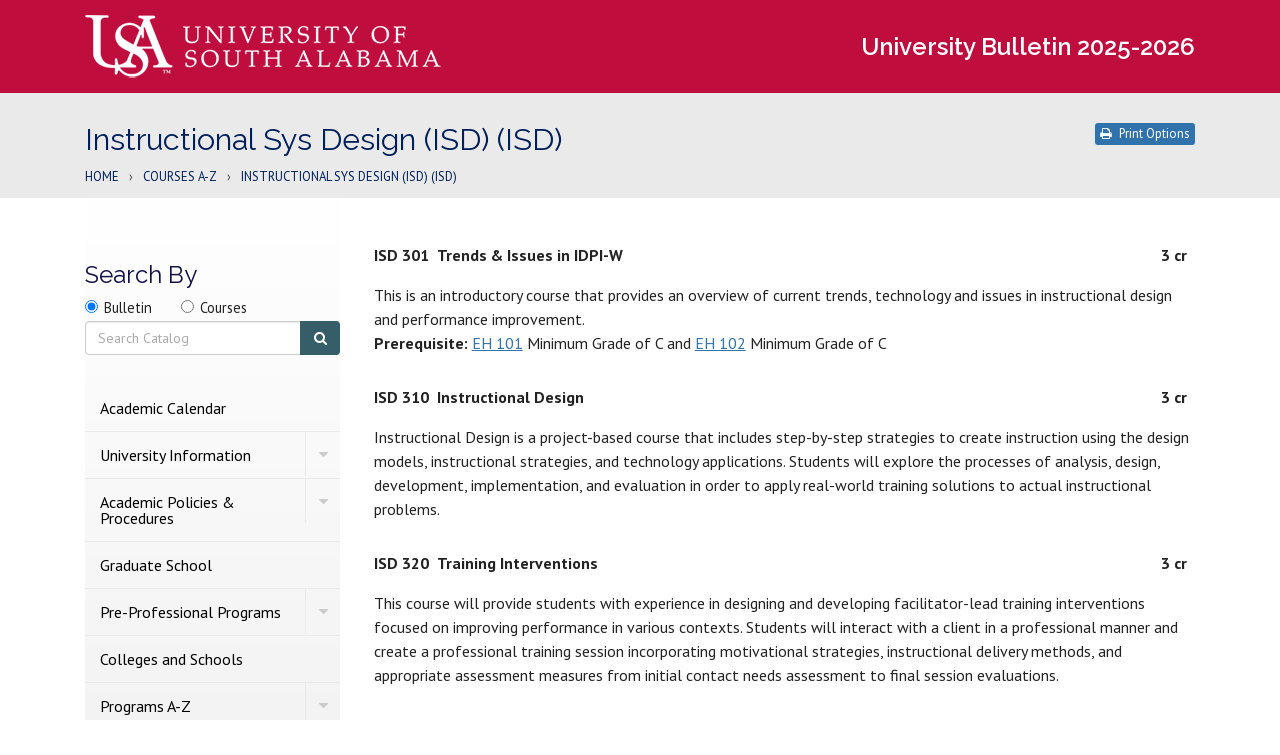

--- FILE ---
content_type: text/html; charset=UTF-8
request_url: https://bulletin.southalabama.edu/courses-az/isd/
body_size: 2308
content:
<!DOCTYPE html>
<html lang="en">
<head>
    <meta charset="utf-8">
    <meta name="viewport" content="width=device-width, initial-scale=1">
    <title></title>
    <style>
        body {
            font-family: "Arial";
        }
    </style>
    <script type="text/javascript">
    window.awsWafCookieDomainList = [];
    window.gokuProps = {
"key":"AQIDAHjcYu/GjX+QlghicBgQ/7bFaQZ+m5FKCMDnO+vTbNg96AHqDSf7dyseAvxXfff+th73AAAAfjB8BgkqhkiG9w0BBwagbzBtAgEAMGgGCSqGSIb3DQEHATAeBglghkgBZQMEAS4wEQQMBbAhfC6rywEJSQLoAgEQgDvkSovwKw8drqzo35BraWInANBuiYC/Ydi42ZvWJEuM09r4GJbJcSPceJYTDcFO+WT1lARbyvQfSSoHfg==",
          "iv":"CgAEyDTufAAAAxIj",
          "context":"Cg9Y9ZdMjBn6DxYmcvxisSuVjZAlepwzybgsBLj/gBOEkiz/ZkwfRMdW1RYAgEPT5V/MwXISHQ8tlzgr/CDkNr2hON+oVkjbbsLCTBt18xVpD6VsiJF9QixOQvQVN8ziWaf0x/Nm4fIGfYv0I3DugMoeHkZeQHm3RB9z/zx1vcFCnvzOrQhwA8rDbV84Ip8oOfM4d2PHWI5sQSrj9M4wPedg5iYn/et7xHxxVuG1/rxE3I0URDtHrt2VlqYdUORJ98ShzatN5tYjqlAQIj0InVAgbEp6n/l3rKD3V7yU/CY70zqXNPgQ2/PNMsG+NvgITRQbp61DiMgZDpYaWzbln3OqLptqGvwz4ACyOtFrHH+nPinrOaGg9hUrCaS39zZJR9+cTtAy8Ie4Y2+3O58oa+vT38gEpOOFJEa5e67glK1fDuIEvFKZRNbAEQcywODe0f8BXRgZZ0ic50dW3bPIgFnMzWTKuMDT88foee/+7xT3SanYdLCMbcA6eDyul5v5isXLjGQxGkzbb/yM1K/z8iiVt7QPZc9DgfX/fQj89JpMDEvXPprpxJJ9pRHosCs6LP5YNXr7JW+sFYanptfghisfy3eDF4U/bQutrcL2faSxIhE/FgHbDz4xrVWlg7Y1UAYilC70a94rWF4CyblnDUBvWHo+tzAFRMSvgwb8l2mGyXQFOAni1LU6+qYhnll3FuTxuqpdJGnM5ImmcWNrwjquWJlC9+X7Fq4ditJzSj0Sx3pIhberkOwIwumYp/TJrwmRKeqftfm2X61ie3dBrcRyLxLSO5CArhiH+A=="
};
    </script>
    <script src="https://3b07d6190caa.58592306.us-east-2.token.awswaf.com/3b07d6190caa/dbfcd59e4170/1fc11a78507b/challenge.js"></script>
</head>
<body>
    <div id="challenge-container"></div>
    <script type="text/javascript">
        AwsWafIntegration.saveReferrer();
        AwsWafIntegration.checkForceRefresh().then((forceRefresh) => {
            if (forceRefresh) {
                AwsWafIntegration.forceRefreshToken().then(() => {
                    window.location.reload(true);
                });
            } else {
                AwsWafIntegration.getToken().then(() => {
                    window.location.reload(true);
                });
            }
        });
    </script>
    <noscript>
        <h1>JavaScript is disabled</h1>
        In order to continue, we need to verify that you're not a robot.
        This requires JavaScript. Enable JavaScript and then reload the page.
    </noscript>
</body>
</html>

--- FILE ---
content_type: text/html; charset=UTF-8
request_url: https://bulletin.southalabama.edu/courses-az/isd/
body_size: 141797
content:
<!doctype html>
<html class="no-js" xml:lang="en" lang="en" dir="ltr">

<head>
<meta http-equiv="X-UA-Compatible" content="IE=Edge" />
<title>Instructional Sys Design (ISD) (ISD) | University of South Alabama</title>
<meta http-equiv="Content-Type" content="text/html; charset=utf-8" />
<link rel="search" type="application/opensearchdescription+xml"
			href="/search/opensearch.xml" title="Catalog" />
<meta name="viewport" content="width=device-width, initial-scale=1.0, minimum-scale=1.0" />
<link href="/images/favicon.ico" rel="shortcut icon" />
<link rel="stylesheet" type="text/css" href="/css/reset.css" />
	<link rel="preconnect" href="https://fonts.googleapis.com">
	<link rel="preconnect" href="https://fonts.gstatic.com" crossorigin>
	<link
		href="https://fonts.googleapis.com/css2?family=PT+Sans:ital,wght@0,400;0,700;1,400&family=Raleway:ital,wght@0,400;0,600;1,400&display=swap"
		rel="stylesheet">
<link rel="stylesheet" type="text/css" href="/fonts/font-awesome/font-awesome.min.css" />
<link rel="stylesheet" type="text/css" href="/css/courseleaf.css" />
<link rel="stylesheet" type="text/css" href="/css/screen.css?v=20220324" media="screen" />
<link rel="stylesheet" type="text/css" href="/css/print.css" media="print" />
<script type="text/javascript" src="/js/jquery.js"></script>
<script type="text/javascript" src="/js/lfjs.js"></script>
<script type="text/javascript" src="/js/lfjs_any.js"></script>
<link rel="stylesheet" type="text/css" href="/js/lfjs.css" />
<script type="text/javascript" src="/js/courseleaf.js"></script>
<script type="text/javascript" src="/js/custom.js?v=20220324"></script>



</head>



<body class="">




	<nav aria-label="Skip content menu" class="accessible">
		<div class="accessible-menu">
			<ul>
				<li><a href="#contentarea" rel="section">Skip to Content</a></li>
				<li><a href="/azindex/">AZ Index</a></li>
				<li><a href="/">Bulletin Home</a></li>
			</ul>
		</div>
	</nav>

	<header id="header">
		<div class="wrap">
			<div id="logo">
				<a href="https://www.southalabama.edu/"><img src="/images/logo.png"
						alt="University of South Alabama" /></a>
			</div>
			<div id="site-title">
				<h1><a href="/">University Bulletin 2025-2026</a></h1>
			</div>
		</div>
	</header>

	<main id="content-container">
		<div class="headerBreader">
			<div class="wrap">
				<header>
					<h1 class="page-title">Instructional Sys Design (ISD) (ISD)</h1>
					<button id="print-btn" aria-controls="print-dialog" onclick="showPrintDialog(); return false;">
						<span class="fa fa-print" aria-hidden="true"></span>Print Options
					</button>
				</header>
			<nav id="breadcrumb" aria-label="Breadcrumbs">
<ul><li><a href="/">Home</a><span class="crumbsep">›</span></li><li><a href="/courses-az/">Courses&nbsp;A-Z</a><span class="crumbsep">›</span></li><li><span class="active">Instructional Sys Design (ISD) (ISD)</span></li></ul>
			</nav>
			</div> <!-- wrap-->
		</div> <!-- headerBreader-->


<div class="wrap">
			<aside id="col-nav">
				<div class="search" id="cat-search">
					<h2>Search By</h2>
					<form action="/search/">
						<fieldset class="radioFieldset">
							<!-- was desktop-search__search-which -->
							<legend class="sr-only">Search location</legend>
							<div class="radioWrap">
								<!-- menu-search-select -->
								<span class="catRadio">
									<!-- was cat-radio -->
									<input type="radio" id="catsearch" name="check" checked="checked"
										onclick="ModifySearch1()" />
									<label for="catsearch"><span class="sr-only">Search </span>Bulletin</label>
								</span>

								<span class="catRadio">
									<input type="radio" id="coursesearch" name="check" onclick="ModifySearch2()">
									<label for="coursesearch"><span class="sr-only">Search </span>Courses</label>
								</span>
							</div>
						</fieldset>
						<label for="cat-search-term" class="sr-only">Search</label>
						<input class="search-field" type="text" name="search" id="cat-search-term"
							placeholder="Search Catalog" />
						<button class="search-button" type="submit">
							<span class="fa fa-search" aria-hidden="true"></span>
							<span class="sr-only">Submit search</span>
						</button>
<!-- <input type="hidden" name="caturl" value="/courses-az" /> -->
					</form>
				</div>
				<button id="sidebar-toggle" aria-expanded="false" data-toggle="#sidebar">
					<span class="fa fa-bars" aria-hidden="true"></span>
					<span>2025-2026 Bulletin</span>
				</button>
				<div id="sidebar">
					<div class="sidebar-item">
						<h2 id="edition" class="sidebar-header sr-only">2025-2026 Bulletin</h2>


						<nav id="cl-menu" class="togglenav">

<ul class="nav levelzero" id="/">
<li><a href="/academic-calendar/">Academic Calendar</a></li>
<li class="isparent"><div class="toggle-wrap clearfix"><a href="/information/">University Information</a><button onclick="toggleNav(this); return false;" class="arrow-wrap" aria-expanded="false"><span class="arrow">Toggle University Information</span></button></div>
	<ul class="nav levelone" id="/information/">
	<li><a href="/information/about/">About USA</a></li>
	<li class="isparent"><div class="toggle-wrap clearfix"><a href="/information/general/">General Information</a><button onclick="toggleNav(this); return false;" class="arrow-wrap" aria-expanded="false"><span class="arrow">Toggle General Information</span></button></div>
		<ul class="nav leveltwo" id="/information/general/">
		<li><a href="/information/general/university/">The University</a></li>
		<li><a href="/information/general/mission-statement/">Mission Statement</a></li>
		<li><a href="/information/general/vision-statement/">Vision Statement</a></li>
		<li><a href="/information/general/institution-philosophies-purposes/">Institution Philosophies and Purposes</a></li>
		<li><a href="/information/general/institutional-effectiveness/">Institutional Effectiveness</a></li>
		<li class="isparent"><div class="toggle-wrap clearfix"><a href="/information/general/athletic-department-mission-philosophy/">Athletic Department Mission/&#8203;Philosophy</a><button onclick="toggleNav(this); return false;" class="arrow-wrap" aria-expanded="false"><span class="arrow">Toggle Athletic Department Mission/&#8203;Philosophy</span></button></div>
			<ul class="nav levelthree" id="/information/general/athletic-department-mission-philosophy/">
			<li><a href="/information/auxiliary-student-services/mitchell-center/">Mitchell Center</a></li>
			</ul>
</li>
		<li><a href="/information/general/organization/">Organization</a></li>
		<li><a href="/information/general/accreditations/">Accreditations</a></li>
		<li><a href="/information/general/policy-non-discrimination/">Policy of Non-&#8203;Discrimination</a></li>
		<li><a href="/information/general/compliance-rehabilitation-act-ada/">Compliance with Rehabilitation Act and ADA</a></li>
		<li><a href="/information/general/libraries/">University Libraries</a></li>
		<li><a href="/information/auxiliary-student-services/jagtran/">JagTran</a></li>
		</ul>
</li>
	<li class="isparent"><div class="toggle-wrap clearfix"><a href="/information/admissions-enrollment-services/">Admissions /&#8203; Enrollment Services</a><button onclick="toggleNav(this); return false;" class="arrow-wrap" aria-expanded="false"><span class="arrow">Toggle Admissions /&#8203; Enrollment Services</span></button></div>
		<ul class="nav leveltwo" id="/information/admissions-enrollment-services/">
		<li><a href="/information/admissions-enrollment-services/admission/">Admission to the University</a></li>
		<li><a href="/information/admissions-enrollment-services/admission-types/">Admission Types</a></li>
		<li><a href="/information/admissions-enrollment-services/special-programs/">Special Programs</a></li>
		<li><a href="/information/admissions-enrollment-services/undergraduate-transfer-admissions/">Undergraduate Transfer Admissions</a></li>
		<li><a href="/information/admissions-enrollment-services/special-category-students/">Special Category Students</a></li>
		<li><a href="/information/admissions-enrollment-services/international-student-admissions/">International Student Admissions</a></li>
		<li><a href="/information/admissions-enrollment-services/readmissions/">Readmissions</a></li>
		<li><a href="/information/admissions-enrollment-services/prospective-student-programs-new-orientation/">Prospective Student Programs and New Student Orientation</a></li>
		<li><a href="/information/admissions-enrollment-services/nonresident-residency-reclassification/">Nonresident and Residency Reclassification</a></li>
		</ul>
</li>
	<li><a href="/information/tuition-fees/">Tuition and Fees</a></li>
	<li class="isparent"><div class="toggle-wrap clearfix"><a href="/information/financial-aid/">Financial Aid</a><button onclick="toggleNav(this); return false;" class="arrow-wrap" aria-expanded="false"><span class="arrow">Toggle Financial Aid</span></button></div>
		<ul class="nav leveltwo" id="/information/financial-aid/">
		<li><a href="/information/financial-aid/general-information/">Financial Aid General Information</a></li>
		<li><a href="/information/financial-aid/one-stop/">One Stop</a></li>
		<li><a href="/information/financial-aid/scholarships/">Scholarships</a></li>
		</ul>
</li>
	<li><a href="/information/academic-services/">Academic Services</a></li>
	<li class="isparent"><div class="toggle-wrap clearfix"><a href="/information/student-affairs-services/">Student Affairs &amp;&#8203; Services</a><button onclick="toggleNav(this); return false;" class="arrow-wrap" aria-expanded="false"><span class="arrow">Toggle Student Affairs &amp;&#8203; Services</span></button></div>
		<ul class="nav leveltwo" id="/information/student-affairs-services/">
		<li><a href="/information/student-affairs-services/student-life-center/">Student Life and Student Center</a></li>
		<li><a href="/information/student-affairs-services/campus-recreation/">Campus Recreation</a></li>
		<li><a href="/information/student-affairs-services/counseling-testing-drug-alcohol-disability-services/">Counseling/&#8203;Wellness, Substance Abuse/&#8203;Weapons, Disability Services</a></li>
		<li><a href="/information/student-affairs-services/multicultural-student-affairs/">University Leadership Center</a></li>
		<li><a href="/information/student-affairs-services/programs-activities/">University Programs and Activities</a></li>
		<li><a href="/information/student-affairs-services/student-conduct/">Student Conduct</a></li>
		<li><a href="/information/student-affairs-services/housing-dining/">Housing and Dining</a></li>
		<li><a href="/information/student-affairs-services/student-affairs-services/">Student Affairs Services</a></li>
		</ul>
</li>
	<li class="isparent"><div class="toggle-wrap clearfix"><a href="/information/auxiliary-student-services/">Auxiliary Student Services</a><button onclick="toggleNav(this); return false;" class="arrow-wrap" aria-expanded="false"><span class="arrow">Toggle Auxiliary Student Services</span></button></div>
		<ul class="nav leveltwo" id="/information/auxiliary-student-services/">
		<li><a href="/information/auxiliary-student-services/intercollegiate-athletics/">Intercollegiate Athletics</a></li>
		<li><a href="/information/auxiliary-student-services/health/">Student Health Services</a></li>
		<li><a href="/information/auxiliary-student-services/media/">Student Media</a></li>
		<li><a href="/information/auxiliary-student-services/telecommunications-department/">Telecommunications Department</a></li>
		<li><a href="/information/auxiliary-student-services/licensing/">Licensing</a></li>
		</ul>
</li>
	<li class="isparent"><div class="toggle-wrap clearfix"><a href="/information/globalusa/global-usa/">Global USA</a><button onclick="toggleNav(this); return false;" class="arrow-wrap" aria-expanded="false"><span class="arrow">Toggle Global USA</span></button></div>
		<ul class="nav leveltwo" id="/information/globalusa/global-usa/">
		<li><a href="/information/globalusa/center-continuing-education-conference-services/">Center for Continuing Education and Conference Services</a></li>
		<li><a href="/information/globalusa/global-outreach/">Global Outreach</a></li>
		<li><a href="/information/globalusa/office-immigration/">Office of Immigration</a></li>
		<li><a href="/information/globalusa/office-international-admissions-student-programs/">Office of International Admissions and Student Programs</a></li>
		<li><a href="/information/globalusa/office-international-education/">Office of International Education</a></li>
		<li><a href="/information/globalusa/baldwin-county-campus/">USA Baldwin County Campus</a></li>
		</ul>
</li>
	<li><a href="/information/auxiliary-student-services/office-veterans-affairs/">Office of Military Services</a></li>
	<li><a href="/information/student-affairs-services/university-police/">University Police</a></li>
	</ul>
</li>
<li class="isparent"><div class="toggle-wrap clearfix"><a href="/academic-policies-procedures/">Academic Policies &amp;&#8203; Procedures</a><button onclick="toggleNav(this); return false;" class="arrow-wrap" aria-expanded="false"><span class="arrow">Toggle Academic Policies &amp;&#8203; Procedures</span></button></div>
	<ul class="nav levelone" id="/academic-policies-procedures/">
	<li><a href="/academic-policies-procedures/general-academic-policies/">General Academic Policies</a></li>
	<li><a href="/academic-policies-procedures/requirements-baccalaureate-degrees/">Requirements for Baccalaureate Degrees</a></li>
	<li><a href="/academic-policies-procedures/college-course-credit/">College Course Credit</a></li>
	<li><a href="/academic-policies-procedures/double-second-majors/">Double/&#8203;Second Majors</a></li>
	<li><a href="/academic-policies-procedures/graduation/">Graduation</a></li>
	<li><a href="/academic-policies-procedures/examinations/">Examinations</a></li>
	<li><a href="/academic-policies-procedures/grades/">Grades</a></li>
	<li><a href="/academic-policies-procedures/plagiarism-cheating/">Plagiarism and Cheating</a></li>
	<li><a href="/academic-policies-procedures/academic-status-policy/">Academic Status Policy</a></li>
	<li><a href="/academic-policies-procedures/student-records/">Student Records</a></li>
	<li><a href="/academic-policies-procedures/international-education-study-abroad/">International Education/&#8203;Study Abroad</a></li>
	<li><a href="/academic-policies-procedures/graduate-study-advanced-undergraduates/">Graduate Study for Advanced Undergraduates</a></li>
	<li><a href="/academic-policies-procedures/academic-recognition/">Academic Recognition</a></li>
	</ul>
</li>
<li><a href="/graduate-school/">Graduate School</a></li>
<li class="isparent"><div class="toggle-wrap clearfix"><a href="/pre-professional-programs/">Pre-&#8203;Professional Programs</a><button onclick="toggleNav(this); return false;" class="arrow-wrap" aria-expanded="false"><span class="arrow">Toggle Pre-&#8203;Professional Programs</span></button></div>
	<ul class="nav levelone" id="/pre-professional-programs/">
	<li><a href="/pre-professional-programs/pre-health/">Pre-&#8203;Health</a></li>
	<li><a href="/pre-professional-programs/pre-law/">Pre-&#8203;Law</a></li>
	</ul>
</li>
<li><a href="/colleges-schools/">Colleges and Schools</a></li>
<li class="isparent"><div class="toggle-wrap clearfix"><a href="/programs-az/">Programs A-&#8203;Z</a><button onclick="toggleNav(this); return false;" class="arrow-wrap" aria-expanded="false"><span class="arrow">Toggle Programs A-&#8203;Z</span></button></div>
	<ul class="nav levelone" id="/programs-az/">
	<li class="isparent"><div class="toggle-wrap clearfix"><a href="/programs-az/arts-sciences/">College of Arts and Sciences</a><button onclick="toggleNav(this); return false;" class="arrow-wrap" aria-expanded="false"><span class="arrow">Toggle College of Arts and Sciences</span></button></div>
		<ul class="nav leveltwo" id="/programs-az/arts-sciences/">
		<li class="isparent"><div class="toggle-wrap clearfix"><a href="/programs-az/arts-sciences/african-american-studies/">African American Studies</a><button onclick="toggleNav(this); return false;" class="arrow-wrap" aria-expanded="false"><span class="arrow">Toggle African American Studies</span></button></div>
			<ul class="nav levelthree" id="/programs-az/arts-sciences/african-american-studies/">
			<li><a href="/programs-az/arts-sciences/african-american-studies/african-american-studies-minor/">African American Studies Minor</a></li>
			</ul>
</li>
		<li class="isparent"><div class="toggle-wrap clearfix"><a href="/programs-az/arts-sciences/air-force-studies/">Air Force Studies</a><button onclick="toggleNav(this); return false;" class="arrow-wrap" aria-expanded="false"><span class="arrow">Toggle Air Force Studies</span></button></div>
			<ul class="nav levelthree" id="/programs-az/arts-sciences/air-force-studies/">
			<li><a href="/programs-az/arts-sciences/air-force-studies/air-force-studies-minor/">Air Force Studies Minor</a></li>
			</ul>
</li>
		<li class="isparent"><div class="toggle-wrap clearfix"><a href="/programs-az/arts-sciences/art-history/">Art &amp;&#8203; Art History</a><button onclick="toggleNav(this); return false;" class="arrow-wrap" aria-expanded="false"><span class="arrow">Toggle Art &amp;&#8203; Art History</span></button></div>
			<ul class="nav levelthree" id="/programs-az/arts-sciences/art-history/">
			<li><a href="/programs-az/arts-sciences/art-history/visual-art-ba-history-concentration/">Art (BA) -&#8203; Art History Concentration</a></li>
			<li><a href="/programs-az/arts-sciences/art-history/visual-art-ba-studio-concentration/">Art (BA) -&#8203; Studio Art Concentration</a></li>
			<li><a href="/programs-az/arts-sciences/art-history/studio-art-bfa-animation-concentration/">Art (BFA) -&#8203; Animation Concentration</a></li>
			<li><a href="/programs-az/arts-sciences/art-history/studio-art-bfa-history-concentration/">Art (BFA) -&#8203; Art History Concentration</a></li>
			<li><a href="/programs-az/arts-sciences/art-history/studio-art-bfa-ceramics-concentration/">Art (BFA) -&#8203; Ceramics Concentration</a></li>
			<li><a href="/programs-az/arts-sciences/art-history/studio-art-bfa-glass-concentration/">Art (BFA) -&#8203; Glass Concentration</a></li>
			<li><a href="/programs-az/arts-sciences/art-history/studio-art-bfa-graphic-design-concentration/">Art (BFA) -&#8203; Graphic Design Concentration</a></li>
			<li><a href="/programs-az/arts-sciences/art-history/studio-art-bfa-painting-concentration/">Art (BFA) -&#8203; Painting Concentration</a></li>
			<li><a href="/programs-az/arts-sciences/art-history/studio-art-bfa-photography-concentration/">Art (BFA) -&#8203; Photography Concentration</a></li>
			<li><a href="/programs-az/arts-sciences/art-history/studio-art-bfa-printmaking-concentration/">Art (BFA) -&#8203; Printmaking Concentration</a></li>
			<li><a href="/programs-az/arts-sciences/art-history/studio-art-bfa-sculpture-concentration/">Art (BFA) -&#8203; Sculpture Concentration</a></li>
			<li><a href="/programs-az/arts-sciences/art-history/visual-art-mfa-creative-technologies-practice/">Art (MFA) -&#8203; Creative Technologies and Practice</a></li>
			<li><a href="/programs-az/arts-sciences/art-history/art-history-minor/">Art History Minor</a></li>
			<li><a href="/programs-az/arts-sciences/art-history/studio-art-minor/">Studio Art Minor</a></li>
			</ul>
</li>
		<li class="isparent"><div class="toggle-wrap clearfix"><a href="/programs-az/arts-sciences/biology/">Biology</a><button onclick="toggleNav(this); return false;" class="arrow-wrap" aria-expanded="false"><span class="arrow">Toggle Biology</span></button></div>
			<ul class="nav levelthree" id="/programs-az/arts-sciences/biology/">
			<li><a href="/programs-az/arts-sciences/biology/biology-bs/">Biology (BS)</a></li>
			<li><a href="/programs-az/arts-sciences/biology/biology-bs-environmental-science-concentration/">Biology (BS) -&#8203; Environmental Science Concentration</a></li>
			<li><a href="/programs-az/arts-sciences/biology/biology-bs-marine-concentration/">Biology (BS) -&#8203; Marine Biology Concentration</a></li>
			<li><a href="/programs-az/arts-sciences/biology/biology-bs-senior-thesis-concentration/">Biology (BS) -&#8203; Senior Thesis Concentration</a></li>
			<li><a href="/programs-az/arts-sciences/biology/biology-ms/">Biology (MS)</a></li>
			<li><a href="/programs-az/arts-sciences/biology/biology-ms-thesis-concentration/">Biology (MS) -&#8203; Thesis Concentration</a></li>
			<li><a href="/programs-az/arts-sciences/biology/biology-ms-nonthesis-concentration/">Biology (MS) Non-&#8203;Thesis Concentration</a></li>
			<li><a href="/programs-az/arts-sciences/biology/biology-minor/">Biology Minor</a></li>
			</ul>
</li>
		<li class="isparent"><div class="toggle-wrap clearfix"><a href="/programs-az/arts-sciences/chemistry/">Chemistry</a><button onclick="toggleNav(this); return false;" class="arrow-wrap" aria-expanded="false"><span class="arrow">Toggle Chemistry</span></button></div>
			<ul class="nav levelthree" id="/programs-az/arts-sciences/chemistry/">
			<li><a href="/programs-az/arts-sciences/chemistry/chemistry-acs-certified-track-major/">Chemistry ACS Certified Chemistry Track, Major</a></li>
			<li><a href="/programs-az/arts-sciences/chemistry/chemistry-biochemistry-track-major/">Chemistry Biochemistry Track, Major</a></li>
			<li><a href="/programs-az/arts-sciences/chemistry/chemistry-minor/">Chemistry Minor</a></li>
			</ul>
</li>
		<li class="isparent"><div class="toggle-wrap clearfix"><a href="/programs-az/arts-sciences/communication/">Communication</a><button onclick="toggleNav(this); return false;" class="arrow-wrap" aria-expanded="false"><span class="arrow">Toggle Communication</span></button></div>
			<ul class="nav levelthree" id="/programs-az/arts-sciences/communication/">
			<li><a href="/programs-az/arts-sciences/communication/communication-ba-strategic-concentration/">Advertising &amp;&#8203; Public Relations (BA)</a></li>
			<li><a href="/programs-az/arts-sciences/communication/advertising-public-relations-minor/">Advertising &amp;&#8203; Public Relations Minor</a></li>
			<li><a href="/programs-az/arts-sciences/communication/communication-ma/">Communication (MA)</a></li>
			<li><a href="/programs-az/arts-sciences/communication/communication-ma-nonthesis-concentration/">Communication (MA) -&#8203; Non-&#8203;Thesis Concentration</a></li>
			<li><a href="/programs-az/arts-sciences/communication/communication-ma-thesis-concentration/">Communication (MA) -&#8203; Thesis Concentration</a></li>
			<li><a href="/programs-az/arts-sciences/communication/communication-minor/">Communication Minor</a></li>
			<li><a href="/programs-az/arts-sciences/communication/communication-ba-studies-concentration/">Communication Studies (BA)</a></li>
			<li><a href="/programs-az/arts-sciences/communication/communication-ba-digital-cinema-television-concentration/">Digital Film &amp;&#8203; Television (BA)</a></li>
			<li><a href="/programs-az/arts-sciences/communication/digital-cinema-television-minor/">Digital Film &amp;&#8203; Television Minor</a></li>
			<li><a href="/programs-az/arts-sciences/communication/communication-ba-journalism-concentration/">Journalism (BA)</a></li>
			<li><a href="/programs-az/arts-sciences/communication/journalism-minor/">Journalism Minor</a></li>
			</ul>
</li>
		<li class="isparent"><div class="toggle-wrap clearfix"><a href="/programs-az/arts-sciences/earth-sciences/">Earth Sciences</a><button onclick="toggleNav(this); return false;" class="arrow-wrap" aria-expanded="false"><span class="arrow">Toggle Earth Sciences</span></button></div>
			<ul class="nav levelthree" id="/programs-az/arts-sciences/earth-sciences/">
			<li><a href="/programs-az/arts-sciences/earth-sciences/gis-certificate/">Geographic Information Science (GIS) Certificate</a></li>
			<li><a href="/programs-az/arts-sciences/earth-sciences/geographic-information-technology-minor/">Geographic Information Technology Minor</a></li>
			<li><a href="/programs-az/arts-sciences/earth-sciences/geography-bs/">Geography (BS)</a></li>
			<li><a href="/programs-az/arts-sciences/earth-sciences/geography-minor/">Geography Minor</a></li>
			<li><a href="/programs-az/arts-sciences/earth-sciences/geology-bs/">Geology (BS)</a></li>
			<li><a href="/programs-az/arts-sciences/earth-sciences/geology-minor/">Geology Minor</a></li>
			<li><a href="/programs-az/arts-sciences/earth-sciences/meteorology-bs-broadcast-met-track/">Meteorology (BS) -&#8203; Broadcast Met Track</a></li>
			<li><a href="/programs-az/arts-sciences/earth-sciences/meteorology-bs-graduate-school-track/">Meteorology (BS) -&#8203; Graduate School Track</a></li>
			<li><a href="/programs-az/arts-sciences/earth-sciences/meteorology-bs-professional-track/">Meteorology (BS) -&#8203; Professional Track</a></li>
			<li><a href="/programs-az/arts-sciences/earth-sciences/meteorology-minor/">Meteorology Minor</a></li>
			</ul>
</li>
		<li class="isparent"><div class="toggle-wrap clearfix"><a href="/programs-az/arts-sciences/english/">English</a><button onclick="toggleNav(this); return false;" class="arrow-wrap" aria-expanded="false"><span class="arrow">Toggle English</span></button></div>
			<ul class="nav levelthree" id="/programs-az/arts-sciences/english/">
			<li><a href="/programs-az/arts-sciences/english/english-ba/">English (BA)</a></li>
			<li><a href="/programs-az/arts-sciences/english/english-ba-creative-writing-concentration/">English (BA) -&#8203; Creative Writing Concentration</a></li>
			<li><a href="/programs-az/arts-sciences/english/english-ba-professional-writing-editing-concentration/">English (BA) -&#8203; Professional Writing and Editing Concentration</a></li>
			<li><a href="/programs-az/arts-sciences/english/english-ma-literature-concentration/">English (MA) -&#8203; Literature Concentration</a></li>
			<li><a href="/programs-az/arts-sciences/english/english-ma-creative-writing/">English (MA) Creative Writing Concentration</a></li>
			<li><a href="/programs-az/arts-sciences/english/english-creative-writing-minor/">English Creative Writing Minor</a></li>
			<li><a href="/programs-az/arts-sciences/english/english-minor/">English Minor</a></li>
			<li><a href="/programs-az/arts-sciences/english/english-professional-writing-minor/">English Professional Writing Minor</a></li>
			</ul>
</li>
		<li class="isparent"><div class="toggle-wrap clearfix"><a href="/programs-az/arts-sciences/forensic-science/">Forensic Science</a><button onclick="toggleNav(this); return false;" class="arrow-wrap" aria-expanded="false"><span class="arrow">Toggle Forensic Science</span></button></div>
			<ul class="nav levelthree" id="/programs-az/arts-sciences/forensic-science/">
			<li><a href="/programs-az/arts-sciences/forensic-science/forensic-science-minor/">Forensic Science Minor</a></li>
			</ul>
</li>
		<li class="isparent"><div class="toggle-wrap clearfix"><a href="/programs-az/arts-sciences/gender-studies/">Gender Studies</a><button onclick="toggleNav(this); return false;" class="arrow-wrap" aria-expanded="false"><span class="arrow">Toggle Gender Studies</span></button></div>
			<ul class="nav levelthree" id="/programs-az/arts-sciences/gender-studies/">
			<li><a href="/programs-az/arts-sciences/gender-studies/gender-studies-minor/">Gender Studies Minor</a></li>
			</ul>
</li>
		<li class="isparent"><div class="toggle-wrap clearfix"><a href="/programs-az/arts-sciences/gerontology/">Gerontology</a><button onclick="toggleNav(this); return false;" class="arrow-wrap" aria-expanded="false"><span class="arrow">Toggle Gerontology</span></button></div>
			<ul class="nav levelthree" id="/programs-az/arts-sciences/gerontology/">
			<li><a href="/programs-az/arts-sciences/gerontology/gerontology-graduate-certificate/">Gerontology Graduate Certificate</a></li>
			<li><a href="/programs-az/arts-sciences/gerontology/gerontology-minor/">Gerontology Minor</a></li>
			<li><a href="/programs-az/arts-sciences/gerontology/gerontology-undergraduate-certificate/">Gerontology Undergraduate Certificate</a></li>
			</ul>
</li>
		<li class="isparent"><div class="toggle-wrap clearfix"><a href="/programs-az/arts-sciences/global-engagement/">Global Engagement</a><button onclick="toggleNav(this); return false;" class="arrow-wrap" aria-expanded="false"><span class="arrow">Toggle Global Engagement</span></button></div>
			<ul class="nav levelthree" id="/programs-az/arts-sciences/global-engagement/">
			<li><a href="/programs-az/arts-sciences/global-engagement/global-engagement-certificate-program/">Global Engagement Certificate Program</a></li>
			</ul>
</li>
		<li class="isparent"><div class="toggle-wrap clearfix"><a href="/programs-az/arts-sciences/history/">History</a><button onclick="toggleNav(this); return false;" class="arrow-wrap" aria-expanded="false"><span class="arrow">Toggle History</span></button></div>
			<ul class="nav levelthree" id="/programs-az/arts-sciences/history/">
			<li><a href="/programs-az/arts-sciences/history/history-ba/">History (BA)</a></li>
			<li><a href="/programs-az/arts-sciences/history/history-ma-non-thesis-option/">History (MA) -&#8203; Non-&#8203;Thesis Option</a></li>
			<li><a href="/programs-az/arts-sciences/history/history-ma-thesis-option/">History (MA) -&#8203; Thesis Option</a></li>
			<li><a href="/programs-az/arts-sciences/history/history-minor/">History Minor</a></li>
			</ul>
</li>
		<li class="isparent"><div class="toggle-wrap clearfix"><a href="/programs-az/arts-sciences/interdisciplinary-programs/">Interdisciplinary Programs</a><button onclick="toggleNav(this); return false;" class="arrow-wrap" aria-expanded="false"><span class="arrow">Toggle Interdisciplinary Programs</span></button></div>
			<ul class="nav levelthree" id="/programs-az/arts-sciences/interdisciplinary-programs/">
			<li><a href="/programs-az/arts-sciences/interdisciplinary-programs/composite-science-minor/">Composite Science Minor</a></li>
			<li><a href="https://nextbulletin.southalabama.edu/programs-az/arts-sciences/english/english-film-studies-minor/">Film Studies Minor</a></li>
			<li><a href="/programs-az/arts-sciences/interdisciplinary-programs/related-science-minor/">Related Science Minor</a></li>
			</ul>
</li>
		<li class="isparent"><div class="toggle-wrap clearfix"><a href="/programs-az/arts-sciences/international-studies/">International Studies</a><button onclick="toggleNav(this); return false;" class="arrow-wrap" aria-expanded="false"><span class="arrow">Toggle International Studies</span></button></div>
			<ul class="nav levelthree" id="/programs-az/arts-sciences/international-studies/">
			<li><a href="/programs-az/arts-sciences/international-studies/international-studies-ba-asian-concentration/">International Studies (BA) -&#8203; Asian Studies Concentration</a></li>
			<li><a href="/programs-az/arts-sciences/international-studies/international-studies-ba-european-concentration/">International Studies (BA) -&#8203; European Studies Concentration</a></li>
			<li><a href="/programs-az/arts-sciences/international-studies/international-studies-ba-global-health-concentration/">International Studies (BA) -&#8203; Global Health Concentration</a></li>
			<li><a href="/programs-az/arts-sciences/international-studies/international-studies-ba-relations-concentration/">International Studies (BA) -&#8203; International Relations Concentration</a></li>
			<li><a href="/programs-az/arts-sciences/international-studies/international-studies-ba-latin-american-concentration/">International Studies (BA) -&#8203; Latin American Studies Concentration</a></li>
			<li><a href="/programs-az/arts-sciences/international-studies/international-studies-ba-modern-classical-languages-literature-double-major/">International Studies (BA) -&#8203; Modern and Classical Languages and Literature/&#8203;International Studies Double Major</a></li>
			<li><a href="/programs-az/arts-sciences/international-studies/international-studies-minor/">International Studies Minor</a></li>
			</ul>
</li>
		<li class="isparent"><div class="toggle-wrap clearfix"><a href="/programs-az/arts-sciences/jewish-holocaust-studies/">Jewish And Holocaust Studies</a><button onclick="toggleNav(this); return false;" class="arrow-wrap" aria-expanded="false"><span class="arrow">Toggle Jewish And Holocaust Studies</span></button></div>
			<ul class="nav levelthree" id="/programs-az/arts-sciences/jewish-holocaust-studies/">
			<li><a href="/programs-az/arts-sciences/jewish-holocaust-studies/jewish-holocaust-studies-minor/">Jewish and Holocaust Studies Minor</a></li>
			</ul>
</li>
		<li class="isparent"><div class="toggle-wrap clearfix"><a href="/programs-az/arts-sciences/mathematics-statistics/">Mathematics and Statistics</a><button onclick="toggleNav(this); return false;" class="arrow-wrap" aria-expanded="false"><span class="arrow">Toggle Mathematics and Statistics</span></button></div>
			<ul class="nav levelthree" id="/programs-az/arts-sciences/mathematics-statistics/">
			<li><a href="/programs-az/arts-sciences/mathematics-statistics/applied-statistics-ms-non-thesis/">Applied Statistics (MS) -&#8203; Non-&#8203;Thesis Option</a></li>
			<li><a href="/programs-az/arts-sciences/mathematics-statistics/applied-statistics-ms/">Applied Statistics (MS) -&#8203; Thesis Option</a></li>
			<li><a href="/programs-az/arts-sciences/mathematics-statistics/applied-statistics-graduate-certificate/">Applied Statistics Graduate Certificate</a></li>
			<li><a href="/programs-az/arts-sciences/mathematics-statistics/applied-statistics-minor/">Applied Statistics Minor</a></li>
			<li><a href="/programs-az/arts-sciences/mathematics-statistics/mathematics-ms-non-thesis-option/">Mathematics (MS) -&#8203; Non-&#8203;Thesis Option</a></li>
			<li><a href="/programs-az/arts-sciences/mathematics-statistics/mathematics-ms-non-thesis-option-computer-science-emphasis/">Mathematics (MS) -&#8203; Non-&#8203;Thesis Option with Computer Science Emphasis</a></li>
			<li><a href="/programs-az/arts-sciences/mathematics-statistics/mathematics-ms-thesis-option/">Mathematics (MS) -&#8203; Thesis Option</a></li>
			<li><a href="/programs-az/arts-sciences/mathematics-statistics/mathematics-statistics-major-bs/">Mathematics and Statistics Major (BS)</a></li>
			<li><a href="/programs-az/arts-sciences/mathematics-statistics/mathematics-minor/">Mathematics Minor</a></li>
			</ul>
</li>
		<li class="isparent"><div class="toggle-wrap clearfix"><a href="/programs-az/arts-sciences/military-science/">Military Science</a><button onclick="toggleNav(this); return false;" class="arrow-wrap" aria-expanded="false"><span class="arrow">Toggle Military Science</span></button></div>
			<ul class="nav levelthree" id="/programs-az/arts-sciences/military-science/">
			<li><a href="/programs-az/arts-sciences/military-science/military-science-minor/">Military Science Minor</a></li>
			</ul>
</li>
		<li class="isparent"><div class="toggle-wrap clearfix"><a href="/programs-az/arts-sciences/modern-languages-literature/">Modern Languages and Literature</a><button onclick="toggleNav(this); return false;" class="arrow-wrap" aria-expanded="false"><span class="arrow">Toggle Modern Languages and Literature</span></button></div>
			<ul class="nav levelthree" id="/programs-az/arts-sciences/modern-languages-literature/">
			<li><a href="/programs-az/arts-sciences/modern-languages-literature/applied-linguistics-minor/">Applied Linguistics Minor</a></li>
			<li><a href="/programs-az/arts-sciences/modern-languages-literature/china-minor/">Chinese Minor</a></li>
			<li><a href="/programs-az/arts-sciences/modern-languages-literature/french-minor/">French Minor</a></li>
			<li><a href="/programs-az/arts-sciences/modern-languages-literature/german-minor/">German Minor</a></li>
			<li><a href="/programs-az/arts-sciences/modern-languages-literature/modern-languages-literature-ba-french-concentration/">Modern Languages and Literature (BA) -&#8203; French Concentration</a></li>
			<li><a href="/programs-az/arts-sciences/modern-languages-literature/modern-languages-literature-ba-german-concentration/">Modern Languages and Literature (BA) -&#8203; German Concentration</a></li>
			<li><a href="/programs-az/arts-sciences/modern-languages-literature/modern-languages-literature-ba-russian-concentration/">Modern Languages and Literature (BA) -&#8203; Russian Concentration</a></li>
			<li><a href="/programs-az/arts-sciences/modern-languages-literature/modern-languages-literature-ba-spanish-concentration/">Modern Languages and Literature (BA) -&#8203; Spanish Concentration</a></li>
			<li><a href="/programs-az/arts-sciences/modern-languages-literature/russian-minor/">Russian Minor</a></li>
			<li><a href="/programs-az/arts-sciences/modern-languages-literature/spanish-minor/">Spanish Minor</a></li>
			</ul>
</li>
		<li class="isparent"><div class="toggle-wrap clearfix"><a href="/programs-az/arts-sciences/museum-studies/">Museum Studies</a><button onclick="toggleNav(this); return false;" class="arrow-wrap" aria-expanded="false"><span class="arrow">Toggle Museum Studies</span></button></div>
			<ul class="nav levelthree" id="/programs-az/arts-sciences/museum-studies/">
			<li><a href="/programs-az/arts-sciences/museum-studies/museum-studies-minor/">Museum Studies Minor</a></li>
			</ul>
</li>
		<li class="isparent"><div class="toggle-wrap clearfix"><a href="/programs-az/arts-sciences/music/">Music</a><button onclick="toggleNav(this); return false;" class="arrow-wrap" aria-expanded="false"><span class="arrow">Toggle Music</span></button></div>
			<ul class="nav levelthree" id="/programs-az/arts-sciences/music/">
			<li><a href="/programs-az/arts-sciences/music/music-bm-elective-studies-business-concentration/">Music (BM) -&#8203; Elective Studies in Business Concentration</a></li>
			<li><a href="/programs-az/arts-sciences/music/music-bm-vocal-education-concentration/">Music (BM) -&#8203; Vocal Music Education Concentration</a></li>
			<li><a href="/programs-az/arts-sciences/music/music-bm-elective-studies-specific-outside-fields-concentration/">Music (BM) – Elective Studies in Specific Outside Fields Concentration</a></li>
			<li><a href="/programs-az/arts-sciences/music/music-bm-instrumental-education-concentration/">Music (BM) – Instrumental Music Education Concentration</a></li>
			<li><a href="/programs-az/arts-sciences/music/music-bm-instrumental-performance-concentration/">Music (BM) – Instrumental Performance Concentration</a></li>
			<li><a href="/programs-az/arts-sciences/music/music-bm-vocal-performance-concentration/">Music (BM) – Vocal Performance Concentration</a></li>
			<li><a href="/programs-az/arts-sciences/music/music-mm-performance-concentration-brass/">Music (MM) -&#8203; Brass Performance Concentration</a></li>
			<li><a href="/programs-az/arts-sciences/music/music-mm-collaborative-keyboard-concentration/">Music (MM) -&#8203; Collaborative Keyboard Concentration</a></li>
			<li><a href="/programs-az/arts-sciences/music/music-mm-education-concentration/">Music (MM) -&#8203; Music Education Concentration</a></li>
			<li><a href="/programs-az/arts-sciences/music/music-mm-education-concentration-alternative-choral-instrumental/">Music (MM) -&#8203; Music Education Concentration -&#8203; (Alternative Choral or Instrumental)</a></li>
			<li><a href="/programs-az/arts-sciences/music/music-mm-performance-concentration-percussion/">Music (MM) -&#8203; Percussion Performance Concentration</a></li>
			<li><a href="/programs-az/arts-sciences/music/music-mm-performance-concentration-piano/">Music (MM) -&#8203; Piano Performance Concentration</a></li>
			<li><a href="/programs-az/arts-sciences/music/music-mm-performance-concentration-voice/">Music (MM) -&#8203; Vocal Performance Concentration</a></li>
			<li><a href="/programs-az/arts-sciences/music/music-mm-performance-concentration-woodwinds/">Music (MM) -&#8203; Woodwinds Performance Concentration</a></li>
			<li><a href="/programs-az/arts-sciences/music/music-minor/">Music Minor</a></li>
			</ul>
</li>
		<li class="isparent"><div class="toggle-wrap clearfix"><a href="/programs-az/arts-sciences/native-american-studies/">Native American Studies</a><button onclick="toggleNav(this); return false;" class="arrow-wrap" aria-expanded="false"><span class="arrow">Toggle Native American Studies</span></button></div>
			<ul class="nav levelthree" id="/programs-az/arts-sciences/native-american-studies/">
			<li><a href="/programs-az/arts-sciences/native-american-studies/native-american-studies-minor/">Native American Studies Minor</a></li>
			</ul>
</li>
		<li class="isparent"><div class="toggle-wrap clearfix"><a href="/programs-az/arts-sciences/philosophy/">Philosophy</a><button onclick="toggleNav(this); return false;" class="arrow-wrap" aria-expanded="false"><span class="arrow">Toggle Philosophy</span></button></div>
			<ul class="nav levelthree" id="/programs-az/arts-sciences/philosophy/">
			<li><a href="/programs-az/arts-sciences/philosophy/classics-minor/">Classics Minor</a></li>
			<li><a href="/programs-az/arts-sciences/philosophy/philosophy-ba-classics-concentration/">Philosophy (BA) Classics Concentration</a></li>
			<li><a href="/programs-az/arts-sciences/philosophy/philosophy-ba-philosophy-concentration/">Philosophy (BA) Philosophy Concentration</a></li>
			<li><a href="/programs-az/arts-sciences/philosophy/philosophy-ba-religion-concentration/">Philosophy (BA) Religion Concentration</a></li>
			<li><a href="/programs-az/arts-sciences/philosophy/philosophy-medicine-minor/">Philosophy and Medicine Minor</a></li>
			<li><a href="/programs-az/arts-sciences/philosophy/philosophy-minor/">Philosophy Minor</a></li>
			<li><a href="/programs-az/arts-sciences/philosophy/religion-minor/">Religion Minor</a></li>
			</ul>
</li>
		<li class="isparent"><div class="toggle-wrap clearfix"><a href="/programs-az/arts-sciences/physics/">Physics</a><button onclick="toggleNav(this); return false;" class="arrow-wrap" aria-expanded="false"><span class="arrow">Toggle Physics</span></button></div>
			<ul class="nav levelthree" id="/programs-az/arts-sciences/physics/">
			<li><a href="/programs-az/arts-sciences/physics/physics-bs-general/">Physics (BS) -&#8203; General Physics</a></li>
			<li><a href="/programs-az/arts-sciences/physics/physics-bs-graduate-school-prep/">Physics (BS) -&#8203; Graduate School Prep</a></li>
			<li><a href="/programs-az/arts-sciences/physics/physics-bs-meteorology-double-major/">Physics (BS) -&#8203; Meteorology Double Major</a></li>
			<li><a href="/programs-az/arts-sciences/physics/physics-bs-premedical-option/">Physics (BS) -&#8203; Premedical Option</a></li>
			<li><a href="/programs-az/arts-sciences/physics/physics-minor/">Physics Minor</a></li>
			</ul>
</li>
		<li class="isparent"><div class="toggle-wrap clearfix"><a href="/programs-az/arts-sciences/political-science-criminal-justice/">Political Science and Criminal Justice</a><button onclick="toggleNav(this); return false;" class="arrow-wrap" aria-expanded="false"><span class="arrow">Toggle Political Science and Criminal Justice</span></button></div>
			<ul class="nav levelthree" id="/programs-az/arts-sciences/political-science-criminal-justice/">
			<li><a href="/programs-az/arts-sciences/political-science-criminal-justice/criminal-justice-ba/">Criminal Justice (BA)</a></li>
			<li><a href="/programs-az/arts-sciences/political-science-criminal-justice/criminal-justice-minor/">Criminal Justice Minor</a></li>
			<li><a href="/programs-az/arts-sciences/political-science-criminal-justice/political-science-ba/">Political Science (BA)</a></li>
			<li><a href="/programs-az/arts-sciences/political-science-criminal-justice/political-science-minor/">Political Science Minor</a></li>
			<li><a href="/programs-az/arts-sciences/political-science-criminal-justice/public-administration-mpa-criminal-justice-concentration/">Public Administration (MPA) -&#8203; Criminal Justice Concentration</a></li>
			<li><a href="/programs-az/arts-sciences/political-science-criminal-justice/public-administration-geis-technology-concentration/">Public Administration (MPA) -&#8203; GEIS Technology Concentration</a></li>
			<li><a href="/programs-az/arts-sciences/political-science-criminal-justice/public-administration-mpa-healthcare-admin-concentration/">Public Administration (MPA) -&#8203; Healthcare Administration Concentration</a></li>
			<li><a href="/programs-az/arts-sciences/political-science-criminal-justice/public-administration-mpa-nonthesis-concentration/">Public Administration (MPA) -&#8203; Non-&#8203;Thesis Concentration</a></li>
			<li><a href="/programs-az/arts-sciences/political-science-criminal-justice/public-administration-mpa/">Public Administration (MPA) -&#8203; Thesis Concentration</a></li>
			</ul>
</li>
		<li class="isparent"><div class="toggle-wrap clearfix"><a href="/programs-az/arts-sciences/psychology/">Psychology</a><button onclick="toggleNav(this); return false;" class="arrow-wrap" aria-expanded="false"><span class="arrow">Toggle Psychology</span></button></div>
			<ul class="nav levelthree" id="/programs-az/arts-sciences/psychology/">
			<li><a href="/programs-az/arts-sciences/psychology/psychology-ba/">Psychology (BA)</a></li>
			<li><a href="/programs-az/arts-sciences/psychology/psychology-ms-applied-concentration/">Psychology (MS) -&#8203; Applied Concentration</a></li>
			<li><a href="/programs-az/arts-sciences/psychology/psychology-ms-nonthesis-concentration/">Psychology (MS) -&#8203; Non-&#8203;Thesis Concentration</a></li>
			<li><a href="/programs-az/arts-sciences/psychology/psychology-ms/">Psychology (MS) -&#8203; Thesis Concentration</a></li>
			<li><a href="/programs-az/arts-sciences/psychology/psychology-minor/">Psychology Minor</a></li>
			</ul>
</li>
		<li class="isparent"><div class="toggle-wrap clearfix"><a href="/programs-az/arts-sciences/sociology-anthropology-social-work/">Sociology, Anthropology, And Social Work</a><button onclick="toggleNav(this); return false;" class="arrow-wrap" aria-expanded="false"><span class="arrow">Toggle Sociology, Anthropology, And Social Work</span></button></div>
			<ul class="nav levelthree" id="/programs-az/arts-sciences/sociology-anthropology-social-work/">
			<li><a href="/programs-az/arts-sciences/sociology-anthropology-social-work/anthropology-ba/">Anthropology (BA)</a></li>
			<li><a href="/programs-az/arts-sciences/sociology-anthropology-social-work/anthropology-minor/">Anthropology Minor</a></li>
			<li><a href="/programs-az/arts-sciences/sociology-anthropology-social-work/social-work-bsw/">Social Work (BSW)</a></li>
			<li><a href="/programs-az/arts-sciences/sociology-anthropology-social-work/sociology-ba/">Sociology (BA)</a></li>
			<li><a href="/programs-az/arts-sciences/sociology-anthropology-social-work/sociology-minor/">Sociology Minor</a></li>
			</ul>
</li>
		<li class="isparent"><div class="toggle-wrap clearfix"><a href="/programs-az/arts-sciences/marine-sciences/">Stokes School of Marine and Environmental Sciences</a><button onclick="toggleNav(this); return false;" class="arrow-wrap" aria-expanded="false"><span class="arrow">Toggle Stokes School of Marine and Environmental Sciences</span></button></div>
			<ul class="nav levelthree" id="/programs-az/arts-sciences/marine-sciences/">
			<li><a href="/programs-az/arts-sciences/marine-sciences/environmental-sustainability-sciences-bs/">Environmental &amp;&#8203; Sustainability Sciences (B.S.)</a></li>
			<li><a href="/programs-az/arts-sciences/marine-sciences/evss-natural-sciences-concentration/">Environmental Sciences (BS) -&#8203; Natural Sciences Concentration</a></li>
			<li><a href="/programs-az/arts-sciences/marine-sciences/evss-sustainability-concentration/">Environmental Sciences (BS) -&#8203; Sustainability Concentration</a></li>
			<li><a href="/programs-az/arts-sciences/marine-sciences/environmental-sciences-minor/">Environmental Sciences Minor</a></li>
			<li><a href="https://nextbulletin.southalabama.edu/programs-az/arts-sciences/environmental-toxicology/">Environmental Science</a></li>
			<li><a href="https://nextbulletin.southalabama.edu/programs-az/arts-sciences/environmental-toxicology-ms/">Environmental Science (MS)</a></li>
			<li><a href="/programs-az/arts-sciences/marine-sciences/environment-and-society-phd/">Environment and Society (Ph.D.)</a></li>
			<li><a href="/programs-az/arts-sciences/marine-sciences/marine-science-bs/">Marine Sciences (B.S.)</a></li>
			<li><a href="/programs-az/arts-sciences/marine-sciences/marine-sciences-minor/">Marine Sciences Minor</a></li>
			<li><a href="/programs-az/arts-sciences/marine-sciences/marine-science-ms-conservation/">Marine Science (MS) -&#8203; Marine Conservation</a></li>
			<li><a href="/programs-az/arts-sciences/marine-sciences/marine-science-ms-non-thesis-option/">Marine Science (MS) -&#8203; Non-&#8203;Thesis Option</a></li>
			<li><a href="/programs-az/arts-sciences/marine-sciences/marine-science-ms-thesis-option/">Marine Science (MS) -&#8203; Thesis Option</a></li>
			<li><a href="/programs-az/arts-sciences/marine-sciences/marine-science-phd/">Marine Science (Ph.D.)</a></li>
			<li><a href="/programs-az/arts-sciences/marine-sciences/sustainability-minor/">Sustainability Minor</a></li>
			</ul>
</li>
		<li class="isparent"><div class="toggle-wrap clearfix"><a href="/programs-az/arts-sciences/theatre-dance/">Theatre and Dance</a><button onclick="toggleNav(this); return false;" class="arrow-wrap" aria-expanded="false"><span class="arrow">Toggle Theatre and Dance</span></button></div>
			<ul class="nav levelthree" id="/programs-az/arts-sciences/theatre-dance/">
			<li><a href="/programs-az/arts-sciences/theatre-dance/drama-ba/">Drama (BA)</a></li>
			<li><a href="/programs-az/arts-sciences/theatre-dance/drama-minor/">Drama Minor</a></li>
			<li><a href="/programs-az/arts-sciences/theatre-dance/drama-minor-concentration-dance/">Drama Minor with Concentration in Dance</a></li>
			</ul>
</li>
		</ul>
</li>
	<li class="isparent"><div class="toggle-wrap clearfix"><a href="/programs-az/education-professional-studies/">College of Education and Professional Studies</a><button onclick="toggleNav(this); return false;" class="arrow-wrap" aria-expanded="false"><span class="arrow">Toggle College of Education and Professional Studies</span></button></div>
		<ul class="nav leveltwo" id="/programs-az/education-professional-studies/">
		<li class="isparent"><div class="toggle-wrap clearfix"><a href="/programs-az/education-professional-studies/counseling-instructional-sciences/">Counseling And Instructional Sciences</a><button onclick="toggleNav(this); return false;" class="arrow-wrap" aria-expanded="false"><span class="arrow">Toggle Counseling And Instructional Sciences</span></button></div>
			<ul class="nav levelthree" id="/programs-az/education-professional-studies/counseling-instructional-sciences/">
			<li><a href="/programs-az/education-professional-studies/counseling-instructional-sciences/clinical-mental-health-counseling-ms/">Clinical Mental Health Counseling (MS)</a></li>
			<li><a href="/programs-az/education-professional-studies/counseling-instructional-sciences/clinical-mental-health-counseling-graduate-certificate/">Clinical Mental Health Counseling Graduate Certificate</a></li>
			<li><a href="/programs-az/education-professional-studies/counseling-instructional-sciences/educational-media-med-library/">Educational Media (M.Ed.) -&#8203; Library Media</a></li>
			<li><a href="/programs-az/education-professional-studies/counseling-instructional-sciences/educational-media-technology-ms/">Educational Media and Technology (MS)</a></li>
			<li><a href="/programs-az/education-professional-studies/counseling-instructional-sciences/educational-media-technology-graduate-certificate/">Educational Media and Technology Graduate Certificate</a></li>
			<li><a href="/programs-az/education-professional-studies/counseling-instructional-sciences/human-performance-improvement-graduate-certificate/">Human Performance Improvement Graduate Certificate</a></li>
			<li><a href="/programs-az/education-professional-studies/counseling-instructional-sciences/instructional-design-development-ms/">Instructional Design and Development (MS)</a></li>
			<li><a href="/programs-az/education-professional-studies/counseling-instructional-sciences/instructional-design-development-phd/">Instructional Design and Development (Ph.D.)</a></li>
			<li><a href="/programs-az/education-professional-studies/counseling-instructional-sciences/instructional-design-development-graduate-certificate/">Instructional Design and Development Graduate Certificate</a></li>
			<li><a href="/programs-az/education-professional-studies/counseling-instructional-sciences/school-counseling-med/">School Counseling (M.Ed.)</a></li>
			</ul>
</li>
		<li class="isparent"><div class="toggle-wrap clearfix"><a href="/programs-az/education-professional-studies/health-kinesiology-sport/">Health, Kinesiology, And Sport</a><button onclick="toggleNav(this); return false;" class="arrow-wrap" aria-expanded="false"><span class="arrow">Toggle Health, Kinesiology, And Sport</span></button></div>
			<ul class="nav levelthree" id="/programs-az/education-professional-studies/health-kinesiology-sport/">
			<li><a href="/programs-az/education-professional-studies/health-kinesiology-sport/coaching-certificate/">Coaching Certificate</a></li>
			<li><a href="/programs-az/education-professional-studies/health-kinesiology-sport/exercise-science-bs/">Exercise Science (BS)</a></li>
			<li><a href="/programs-az/education-professional-studies/health-kinesiology-sport/exercise-science-bs-health-fitness-concentration/">Exercise Science (BS) -&#8203; Health And Fitness Concentration</a></li>
			<li><a href="/programs-az/education-professional-studies/health-kinesiology-sport/exercise-science-bs-pre-professional-concentration/">Exercise Science (BS) -&#8203; Pre-&#8203;Professional Concentration</a></li>
			<li><a href="/programs-az/education-professional-studies/health-kinesiology-sport/physical-education-ms-exercise-science/">Exercise Science (MS) </a></li>
			<li><a href="/programs-az/education-professional-studies/health-kinesiology-sport/exercise-science-performance-nutrition-phd/">Exercise Science and Performance Nutrition (Ph.D.)</a></li>
			<li><a href="/programs-az/education-professional-studies/health-kinesiology-sport/health-wellness-minor/">Health &amp;&#8203; Wellness Minor</a></li>
			<li><a href="/programs-az/education-professional-studies/health-kinesiology-sport/health-bs-education-6-12-teacher-certification/">Health (BS) -&#8203; Health Education 6-&#8203;12 Teacher Certification</a></li>
			<li><a href="/programs-az/education-professional-studies/health-kinesiology-sport/health-bs-promotion/">Health (BS) -&#8203; Health Promotion</a></li>
			<li><a href="/programs-az/education-professional-studies/health-kinesiology-sport/physical-education-ms-health-promotion/">Health Promotion (MS) </a></li>
			<li><a href="/programs-az/education-professional-studies/health-kinesiology-sport/health-physical-ed-bs-education-teacher-certification/">Health-&#8203;Physical Ed (BS) -&#8203; Physical Education P-&#8203;12 and Health Education 6-&#8203;12 Teacher Certification</a></li>
			<li><a href="/programs-az/education-professional-studies/health-kinesiology-sport/performance-nutrition-minor/">Performance Nutrition Minor</a></li>
			<li><a href="/programs-az/education-professional-studies/health-kinesiology-sport/physical-education-bs-teacher-certification/">Physical Education (BS) -&#8203; P-&#8203;12 Teacher Certification</a></li>
			<li><a href="/programs-az/education-professional-studies/health-kinesiology-sport/physical-education-med-health-teacher-certification/">Physical Education (M.Ed.) -&#8203; Health Education 6-&#8203;12 Teacher Certification</a></li>
			<li><a href="/programs-az/education-professional-studies/health-kinesiology-sport/physical-education-med-teacher-certification/">Physical Education (M.Ed.) -&#8203; P-&#8203;12 Teacher Certification</a></li>
			<li><a href="/programs-az/education-professional-studies/health-kinesiology-sport/recreational-therapy-bs/">Recreational Therapy (BS)</a></li>
			<li><a href="/programs-az/education-professional-studies/health-kinesiology-sport/sport-management-ms/">Sport Management (MS)</a></li>
			<li><a href="/programs-az/education-professional-studies/health-kinesiology-sport/sport-management-recreation-studies-bs-coaching-administration/">Sport Management and Recreation Studies (BS) -&#8203; Coaching Administration</a></li>
			<li><a href="/programs-az/education-professional-studies/health-kinesiology-sport/sport-management-recreation-studies-bs-administration/">Sport Management and Recreation Studies (BS) -&#8203; Sport Administration</a></li>
			<li><a href="/programs-az/education-professional-studies/health-kinesiology-sport/sport-management-recreation-studies-minor/">Sport Management and Recreation Studies Minor</a></li>
			</ul>
</li>
		<li class="isparent"><div class="toggle-wrap clearfix"><a href="/programs-az/education-professional-studies/integrative-studies/">Integrative Studies</a><button onclick="toggleNav(this); return false;" class="arrow-wrap" aria-expanded="false"><span class="arrow">Toggle Integrative Studies</span></button></div>
			<ul class="nav levelthree" id="/programs-az/education-professional-studies/integrative-studies/">
			<li><a href="/programs-az/education-professional-studies/hospitality-tourism-management/hospitality-tourism-management-bs/">Hospitality and Tourism Management (BS)</a></li>
			<li><a href="/programs-az/education-professional-studies/hospitality-tourism-management/hospitality-tourism-management-bs-events-concentration/">Hospitality and Tourism Management (BS) Events Marketing and Management Concentration</a></li>
			<li><a href="/programs-az/education-professional-studies/hospitality-tourism-management/hospitality-tourism-management-bs-global-ldr-concentration/">Hospitality and Tourism Management (BS) Global Leadership Concentration</a></li>
			<li><a href="/programs-az/education-professional-studies/hospitality-tourism-management/hospitality-tourism-management-minor/">Hospitality and Tourism Management Minor</a></li>
			<li><a href="/programs-az/education-professional-studies/integrative-studies/interdisciplinary-studies-bs-ba/">Interdisciplinary Studies (BS or BA)</a></li>
			<li><a href="/programs-az/education-professional-studies/integrative-studies/interdisciplinary-studies-minor/">Interdisciplinary Studies Minor</a></li>
			<li><a href="/programs-az/education-professional-studies/integrative-studies/organizational-leadership-bs/">Organizational Leadership (BS)</a></li>
			</ul>
</li>
		<li class="isparent"><div class="toggle-wrap clearfix"><a href="/programs-az/education-professional-studies/leadership-teacher-education/">Leadership/&#8203;Teacher Education</a><button onclick="toggleNav(this); return false;" class="arrow-wrap" aria-expanded="false"><span class="arrow">Toggle Leadership/&#8203;Teacher Education</span></button></div>
			<ul class="nav levelthree" id="/programs-az/education-professional-studies/leadership-teacher-education/">
			<li><a href="/programs-az/education-professional-studies/leadership-teacher-education/early-childhood-education-alt-med/">Early Childhood Education (Alt. M.Ed.)</a></li>
			<li><a href="/programs-az/education-professional-studies/leadership-teacher-education/early-childhood-education-med/">Early Childhood Education (M.Ed.)</a></li>
			<li><a href="/programs-az/education-professional-studies/leadership-teacher-education/early-childhood-studies-bs/">Early Childhood Studies (BS)</a></li>
			<li><a href="/programs-az/education-professional-studies/leadership-teacher-education/educational-administration-med/">Educational Administration (M.Ed.)</a></li>
			<li><a href="/programs-az/education-professional-studies/leadership-teacher-education/educational-leadership-edd/">Educational Leadership (Ed.D.)</a></li>
			<li><a href="/programs-az/education-professional-studies/leadership-teacher-education/educational-specialist-eds/">Educational Specialist (Ed.S.)</a></li>
			<li><a href="/programs-az/education-professional-studies/leadership-teacher-education/elementary-education-alt-med/">Elementary Education (Alt. M.Ed.)</a></li>
			<li><a href="/programs-az/education-professional-studies/leadership-teacher-education/elementary-education-med/">Elementary Education (M.Ed.)</a></li>
			<li><a href="/programs-az/education-professional-studies/leadership-teacher-education/elementary-education-k-6-bs/">Elementary Education: K-&#8203;6 (BS)</a></li>
			<li><a href="/programs-az/education-professional-studies/leadership-teacher-education/reading-specialist-certification/">Reading Specialist Certification</a></li>
			<li><a href="/programs-az/education-professional-studies/leadership-teacher-education/secondary-education-alt-med/">Secondary Education (Alt. M.Ed.)</a></li>
			<li><a href="/programs-az/education-professional-studies/leadership-teacher-education/secondary-education-med/">Secondary Education (M.Ed.)</a></li>
			<li><a href="/programs-az/education-professional-studies/leadership-teacher-education/secondary-education-biology-bs/">Secondary Education Biology (BS)</a></li>
			<li><a href="/programs-az/education-professional-studies/leadership-teacher-education/secondary-education-english-language-arts-bs/">Secondary Education English Language Arts (BS)</a></li>
			<li><a href="/programs-az/education-professional-studies/leadership-teacher-education/secondary-education-general-sciences-bs/">Secondary Education General Sciences (BS)</a></li>
			<li><a href="/programs-az/education-professional-studies/leadership-teacher-education/secondary-education-mathematics-bs/">Secondary Education Mathematics (BS)</a></li>
			<li><a href="/programs-az/education-professional-studies/leadership-teacher-education/secondary-education-social-science-bs/">Secondary Education Social Science (BS)</a></li>
			<li><a href="/programs-az/education-professional-studies/leadership-teacher-education/special-education-alt-med/">Special Education (Alt. M.Ed.)</a></li>
			<li><a href="/programs-az/education-professional-studies/leadership-teacher-education/special-education-bs/">Special Education (BS)</a></li>
			<li><a href="/programs-az/education-professional-studies/leadership-teacher-education/special-education-med/">Special Education (M.Ed.)</a></li>
			<li><a href="/programs-az/education-professional-studies/leadership-teacher-education/uteach-minor/">UTeach South Minor</a></li>
			</ul>
</li>
		</ul>
</li>
	<li class="isparent"><div class="toggle-wrap clearfix"><a href="/programs-az/engineering/">College of Engineering</a><button onclick="toggleNav(this); return false;" class="arrow-wrap" aria-expanded="false"><span class="arrow">Toggle College of Engineering</span></button></div>
		<ul class="nav leveltwo" id="/programs-az/engineering/">
		<li class="isparent"><div class="toggle-wrap clearfix"><a href="/programs-az/engineering/chemical-biomolecular-engineering/">Chemical And Biomolecular Engineering</a><button onclick="toggleNav(this); return false;" class="arrow-wrap" aria-expanded="false"><span class="arrow">Toggle Chemical And Biomolecular Engineering</span></button></div>
			<ul class="nav levelthree" id="/programs-az/engineering/chemical-biomolecular-engineering/">
			<li><a href="/programs-az/engineering/chemical-biomolecular-engineering/chemical-engineering-bs/">Chemical Engineering (BS)</a></li>
			<li><a href="/programs-az/engineering/chemical-biomolecular-engineering/chemical-engineering-bs-biomedical-track/">Chemical Engineering (BS) -&#8203; Biomedical &amp;&#8203; Biomolecular Track</a></li>
			<li><a href="/programs-az/engineering/chemical-biomolecular-engineering/chemical-engineering-bs-energy-sustainability-track/">Chemical Engineering (BS) -&#8203; Energy &amp;&#8203; Sustainability Track</a></li>
			<li><a href="/programs-az/engineering/chemical-biomolecular-engineering/chemical-engineering-ms/">Chemical Engineering (MS)</a></li>
			</ul>
</li>
		<li class="isparent"><div class="toggle-wrap clearfix"><a href="/programs-az/engineering/civil-coastal-environmental-engineering/">Civil, Coastal, And Environmental Engineering</a><button onclick="toggleNav(this); return false;" class="arrow-wrap" aria-expanded="false"><span class="arrow">Toggle Civil, Coastal, And Environmental Engineering</span></button></div>
			<ul class="nav levelthree" id="/programs-az/engineering/civil-coastal-environmental-engineering/">
			<li><a href="/programs-az/engineering/civil-coastal-environmental-engineering/civil-engineering-bs/">Civil Engineering (BS)</a></li>
			<li><a href="/programs-az/engineering/civil-coastal-environmental-engineering/civil-engineering-ms/">Civil Engineering (MS)</a></li>
			<li><a href="/programs-az/engineering/civil-coastal-environmental-engineering/civil-engineering-coastal-certificate/">Civil Engineering -&#8203; Coastal Engineering Certificate</a></li>
			<li><a href="/programs-az/engineering/civil-coastal-environmental-engineering/civil-engineering-structural-certificate/">Civil Engineering -&#8203; Structural Engineering Certificate</a></li>
			<li><a href="/programs-az/engineering/civil-coastal-environmental-engineering/civil-engineering-water-wastewater-certificate/">Civil Engineering -&#8203; Water/&#8203;Wastewater Engineering Certificate</a></li>
			</ul>
</li>
		<li class="isparent"><div class="toggle-wrap clearfix"><a href="/programs-az/engineering/electrical-computer-engineering/">Electrical and Computer Engineering</a><button onclick="toggleNav(this); return false;" class="arrow-wrap" aria-expanded="false"><span class="arrow">Toggle Electrical and Computer Engineering</span></button></div>
			<ul class="nav levelthree" id="/programs-az/engineering/electrical-computer-engineering/">
			<li><a href="/programs-az/engineering/electrical-computer-engineering/computer-engineering-bs/">Computer Engineering (BS)</a></li>
			<li><a href="/programs-az/engineering/electrical-computer-engineering/electrical-engineering-bs-general-track/">Electrical Engineering (BS) -&#8203; General Track</a></li>
			<li><a href="/programs-az/engineering/electrical-computer-engineering/electrical-engineering-bs-premed-track/">Electrical Engineering (BS) -&#8203; Premed Track</a></li>
			<li><a href="/programs-az/engineering/electrical-computer-engineering/electrical-engineering-ms/">Electrical Engineering (MS)</a></li>
			</ul>
</li>
		<li class="isparent"><div class="toggle-wrap clearfix"><a href="/programs-az/engineering/systems-engineering/">Systems Engineering</a><button onclick="toggleNav(this); return false;" class="arrow-wrap" aria-expanded="false"><span class="arrow">Toggle Systems Engineering</span></button></div>
			<ul class="nav levelthree" id="/programs-az/engineering/systems-engineering/">
			<li><a href="/programs-az/engineering/systems-engineering/systems-engineering-ms/">Systems Engineering (MS)</a></li>
			<li><a href="/programs-az/engineering/systems-engineering/systems-engineering-phd/">Systems Engineering (Ph.D.)</a></li>
			<li><a href="/programs-az/engineering/systems-engineering/systems-engineering-certificate-program/">Systems Engineering Certificate Program</a></li>
			</ul>
</li>
		<li class="isparent"><div class="toggle-wrap clearfix"><a href="/programs-az/engineering/mechanical-aerospace-biomedical-engineering/">William B. Burnsed, Jr. Mechanical, Aerospace, and Biomedical Engineering</a><button onclick="toggleNav(this); return false;" class="arrow-wrap" aria-expanded="false"><span class="arrow">Toggle William B. Burnsed, Jr. Mechanical, Aerospace, and Biomedical Engineering</span></button></div>
			<ul class="nav levelthree" id="/programs-az/engineering/mechanical-aerospace-biomedical-engineering/">
			<li><a href="/programs-az/engineering/mechanical-aerospace-biomedical-engineering/mechanical-engineering-bs-aerospace-track/">Aerospace Engineering (BS)</a></li>
			<li><a href="/programs-az/engineering/mechanical-aerospace-biomedical-engineering/mechanical-engineering-bs/">Mechanical Engineering (BS)</a></li>
			<li><a href="/programs-az/engineering/mechanical-aerospace-biomedical-engineering/mechanical-engineering-bs-biomedical-track/">Mechanical Engineering (BS) -&#8203; Biomedical Engineering Track</a></li>
			<li><a href="/programs-az/engineering/mechanical-aerospace-biomedical-engineering/mechanical-engineering-ms/">Mechanical Engineering (MS)</a></li>
			<li><a href="/programs-az/engineering/mechanical-aerospace-biomedical-engineering/mechanical-engineering-accelerated-bachelors-masters-program/">Mechanical Engineering -&#8203; Accelerated Bachelor's to Master's Program</a></li>
			</ul>
</li>
		</ul>
</li>
	<li class="isparent"><div class="toggle-wrap clearfix"><a href="/programs-az/nursing/">College of Nursing</a><button onclick="toggleNav(this); return false;" class="arrow-wrap" aria-expanded="false"><span class="arrow">Toggle College of Nursing</span></button></div>
		<ul class="nav leveltwo" id="/programs-az/nursing/">
		<li class="isparent"><div class="toggle-wrap clearfix"><a href="/programs-az/nursing/nursing/">Nursing</a><button onclick="toggleNav(this); return false;" class="arrow-wrap" aria-expanded="false"><span class="arrow">Toggle Nursing</span></button></div>
			<ul class="nav levelthree" id="/programs-az/nursing/nursing/">
			<li><a href="/programs-az/nursing/nursing/nursing-bs-accelerated/">Nursing (BS) -&#8203; Accelerated</a></li>
			<li><a href="/programs-az/nursing/nursing/nursing-lpn-bsn/">Nursing (BSN) -&#8203; LPN-&#8203;BSN</a></li>
			<li><a href="/programs-az/nursing/nursing/nursing-rn-bsn/">Nursing (BSN) -&#8203; RN-&#8203;BSN</a></li>
			<li><a href="/programs-az/nursing/nursing/nursing-bsn-traditional/">Nursing (BSN) -&#8203; Traditional</a></li>
			<li><a href="/programs-az/nursing/nursing/nursing-msn-bsn-prepared-rns/">Nursing (MSN) -&#8203; BSN-&#8203;Prepared RNs</a></li>
			<li><a href="/programs-az/nursing/nursing/nursing-msn-rn-nonnursing-baccalaureate/">Nursing (MSN) -&#8203; RN-&#8203;MSN with Non-&#8203;Nursing Baccalaureate</a></li>
			<li><a href="/programs-az/nursing/nursing/nursing-post-graduate-certificate/">Nursing Post-&#8203;Graduate Certificate</a></li>
			<li><a href="/programs-az/nursing/nursing/nursing-practice-dnp-bsn/">Nursing Practice (DNP) -&#8203; BSN to DNP</a></li>
			<li><a href="/programs-az/nursing/nursing/nursing-practice-dnp-msn-clinical-leader-bridge-executive-administration-pathway/">Nursing Practice (DNP) -&#8203; MSN Clinical Nurse Leader Bridge to DNP Executive Nursing Administration Pathway</a></li>
			<li><a href="/programs-az/nursing/nursing/nursing-practice-dnp-msn-adding-new-concentration-area/">Nursing Practice (DNP) -&#8203; MSN to DNP Adding a New Concentration Area</a></li>
			<li><a href="/programs-az/nursing/nursing/nursing-practice-dnp-msn-advanced-roles/">Nursing Practice (DNP) -&#8203; MSN to DNP for Advanced Practice Nursing Roles</a></li>
			<li><a href="/programs-az/nursing/nursing/nursing-subspecialty-options/">Nursing Subspecialty Options</a></li>
			</ul>
</li>
		</ul>
</li>
	<li class="isparent"><div class="toggle-wrap clearfix"><a href="/programs-az/graduate/">Graduate School</a><button onclick="toggleNav(this); return false;" class="arrow-wrap" aria-expanded="false"><span class="arrow">Toggle Graduate School</span></button></div>
		<ul class="nav leveltwo" id="/programs-az/graduate/">
		<li class="isparent"><div class="toggle-wrap clearfix"><a href="/programs-az/graduate/chemical-biomolecular-engineering/">Chemical And Biomolecular Engineering</a><button onclick="toggleNav(this); return false;" class="arrow-wrap" aria-expanded="false"><span class="arrow">Toggle Chemical And Biomolecular Engineering</span></button></div>
			<ul class="nav levelthree" id="/programs-az/graduate/chemical-biomolecular-engineering/">
			<li><a href="/programs-az/graduate/chemical-biomolecular-engineering/chemical-biomolecular-engineering-phd/">Chemical and Biomolecular Engineering (PhD)</a></li>
			</ul>
</li>
		<li class="isparent"><div class="toggle-wrap clearfix"><a href="/programs-az/graduate/clinical-counseling-psychology/">Clinical and Counseling Psychology</a><button onclick="toggleNav(this); return false;" class="arrow-wrap" aria-expanded="false"><span class="arrow">Toggle Clinical and Counseling Psychology</span></button></div>
			<ul class="nav levelthree" id="/programs-az/graduate/clinical-counseling-psychology/">
			<li><a href="/programs-az/graduate/clinical-counseling-psychology/clinical-counseling-psychology-phd/">Clinical and Counseling Psychology (PhD)</a></li>
			</ul>
</li>
		<li><a href="/programs-az/graduate/spanish-for-healthcare-professionals/">Spanish for Healthcare Professionals Graduate Certificate</a></li>
		</ul>
</li>
	<li class="isparent"><div class="toggle-wrap clearfix"><a href="/programs-az/honors/">Honors College</a><button onclick="toggleNav(this); return false;" class="arrow-wrap" aria-expanded="false"><span class="arrow">Toggle Honors College</span></button></div>
		<ul class="nav leveltwo" id="/programs-az/honors/">
		<li class="isparent"><div class="toggle-wrap clearfix"><a href="/programs-az/honors/honors-interdisciplinary-studies/">Honors Interdisciplinary Studies</a><button onclick="toggleNav(this); return false;" class="arrow-wrap" aria-expanded="false"><span class="arrow">Toggle Honors Interdisciplinary Studies</span></button></div>
			<ul class="nav levelthree" id="/programs-az/honors/honors-interdisciplinary-studies/">
			<li><a href="/programs-az/honors/honors-interdisciplinary-studies/departmental-honors-designation/">Departmental Honors Designation</a></li>
			<li><a href="/programs-az/honors/honors-interdisciplinary-studies/university-honors-designation/">University Honors Designation</a></li>
			</ul>
</li>
		</ul>
</li>
	<li class="isparent"><div class="toggle-wrap clearfix"><a href="/programs-az/business/">Mitchell College of Business</a><button onclick="toggleNav(this); return false;" class="arrow-wrap" aria-expanded="false"><span class="arrow">Toggle Mitchell College of Business</span></button></div>
		<ul class="nav leveltwo" id="/programs-az/business/">
		<li class="isparent"><div class="toggle-wrap clearfix"><a href="/programs-az/business/accounting/">Accounting</a><button onclick="toggleNav(this); return false;" class="arrow-wrap" aria-expanded="false"><span class="arrow">Toggle Accounting</span></button></div>
			<ul class="nav levelthree" id="/programs-az/business/accounting/">
			<li><a href="/programs-az/business/accounting/accounting-bsba/">Accounting (BSBA)</a></li>
			<li><a href="/programs-az/business/accounting/accounting-business-majors-minor/">Accounting Minor</a></li>
			</ul>
</li>
		<li class="isparent"><div class="toggle-wrap clearfix"><a href="/programs-az/business/economics-finance-real-estate/">Economics, Finance And Real Estate</a><button onclick="toggleNav(this); return false;" class="arrow-wrap" aria-expanded="false"><span class="arrow">Toggle Economics, Finance And Real Estate</span></button></div>
			<ul class="nav levelthree" id="/programs-az/business/economics-finance-real-estate/">
			<li><a href="/programs-az/business/economics-finance-real-estate/economics-finance-bsba/">Economics &amp;&#8203; Finance (BSBA)</a></li>
			<li><a href="/programs-az/business/economics-finance-real-estate/economics-finance-bsba-economics-concentration/">Economics &amp;&#8203; Finance (BSBA) -&#8203; Economics Concentration</a></li>
			<li><a href="/programs-az/business/economics-finance-real-estate/economics-finance-bsba-finance-concentration/">Economics &amp;&#8203; Finance (BSBA) -&#8203; Finance Concentration</a></li>
			<li><a href="/programs-az/business/economics-finance-real-estate/economics-business-majors-minor/">Economics for Business Majors Minor</a></li>
			<li><a href="/programs-az/business/economics-finance-real-estate/economics-non-business-majors-minor/">Economics for Non-&#8203;Business Majors Minor</a></li>
			<li><a href="/programs-az/business/economics-finance-real-estate/finance-business-majors-minor/">Finance for Business Majors Minor</a></li>
			<li><a href="/programs-az/business/economics-finance-real-estate/finance-non-business-majors-minor/">Finance for Non-&#8203;Business Majors Minor</a></li>
			<li><a href="/programs-az/business/economics-finance-real-estate/economics-finance-bsba-real-estate-concentration/">Real Estate (BSBA)</a></li>
			<li><a href="/programs-az/business/economics-finance-real-estate/real-estate-business-majors-minor/">Real Estate for Business Majors Minor</a></li>
			<li><a href="/programs-az/business/economics-finance-real-estate/real-estate-non-business-majors-minor/">Real Estate for Non-&#8203;Business Majors Minor</a></li>
			</ul>
</li>
		<li class="isparent"><div class="toggle-wrap clearfix"><a href="/programs-az/business/management/">Management</a><button onclick="toggleNav(this); return false;" class="arrow-wrap" aria-expanded="false"><span class="arrow">Toggle Management</span></button></div>
			<ul class="nav levelthree" id="/programs-az/business/management/">
			<li><a href="/programs-az/business/management/management-bsba-entrepreneurship-concentration/">Entrepreneurship (BSBA)</a></li>
			<li><a href="/programs-az/business/management/entrepreneurship-business-majors-minor/">Entrepreneurship for Business Majors Minor</a></li>
			<li><a href="/programs-az/business/management/entrepreneurship-non-business-majors-minor/">Entrepreneurship for Non-&#8203;Business Majors Minor</a></li>
			<li><a href="/programs-az/business/management/general-business-bsba/">General Business (BSBA)</a></li>
			<li><a href="/programs-az/business/management/general-business-non-majors-minor/">General Business for Non-&#8203;Business Majors Minor</a></li>
			<li><a href="/programs-az/business/management/industrial-organizational-psychology-minor/">Industrial-&#8203;Organizational Psychology Minor</a></li>
			<li><a href="/programs-az/business/management/management-bsba/">Management (BSBA)</a></li>
			<li><a href="/programs-az/business/management/management-bsba-general-concentration/">Management (BSBA) -&#8203; General Management Concentration</a></li>
			<li><a href="/programs-az/business/management/management-bsba-human-resources-concentration/">Management (BSBA) -&#8203; Human Resources Concentration</a></li>
			<li><a href="/programs-az/business/management/management-business-major-minor/">Management for Business Major Minor</a></li>
			<li><a href="/programs-az/business/management/management-non-business-majors-minor/">Management for Non-&#8203;Business Majors Minor</a></li>
			</ul>
</li>
		<li class="isparent"><div class="toggle-wrap clearfix"><a href="/programs-az/business/marketing-quantitative-methods/">Marketing and Quantitative Methods</a><button onclick="toggleNav(this); return false;" class="arrow-wrap" aria-expanded="false"><span class="arrow">Toggle Marketing and Quantitative Methods</span></button></div>
			<ul class="nav levelthree" id="/programs-az/business/marketing-quantitative-methods/">
			<li><a href="/programs-az/business/marketing-quantitative-methods/data-analytics-minor/">Data Analytics Minor</a></li>
			<li><a href="/programs-az/business/marketing-quantitative-methods/international-business-bsba/">International Business (BSBA)</a></li>
			<li><a href="/programs-az/business/marketing-quantitative-methods/international-non-business-majors-minor/">International Business for Non-&#8203;Business Majors Minor</a></li>
			<li><a href="/programs-az/business/marketing-quantitative-methods/international-minor/">International Business Majors Minor</a></li>
			<li><a href="/programs-az/business/marketing-quantitative-methods/marketing-bsba/">Marketing (BSBA)</a></li>
			<li><a href="/programs-az/business/marketing-quantitative-methods/marketing-bsba-management-concentration/">Marketing (BSBA) -&#8203; Marketing Management Concentration</a></li>
			<li><a href="/programs-az/business/marketing-quantitative-methods/marketing-bsba-professional-sales-concentration/">Marketing (BSBA) -&#8203; Professional Sales Concentration</a></li>
			<li><a href="/programs-az/business/marketing-quantitative-methods/marketing-business-majors-minor/">Marketing for Business Majors Minor</a></li>
			<li><a href="/programs-az/business/marketing-quantitative-methods/marketing-non-business-majors-minor/">Marketing for Non-&#8203;Business Majors Minor</a></li>
			<li><a href="/programs-az/business/marketing-quantitative-methods/professional-sales-business-majors-minor/">Professional Sales Minor</a></li>
			<li><a href="/programs-az/business/marketing-quantitative-methods/supply-chain-logistics-management-bsba/">Supply Chain &amp;&#8203; Logistics Management (BSBA)</a></li>
			</ul>
</li>
		<li class="isparent"><div class="toggle-wrap clearfix"><a href="/programs-az/business/mcob-graduate-programs/">MCOB Graduate Programs</a><button onclick="toggleNav(this); return false;" class="arrow-wrap" aria-expanded="false"><span class="arrow">Toggle MCOB Graduate Programs</span></button></div>
			<ul class="nav levelthree" id="/programs-az/business/mcob-graduate-programs/">
			<li><a href="/programs-az/business/mcob-graduate-programs/accounting-macc/">Accounting (MAcc)</a></li>
			<li><a href="/programs-az/business/mcob-graduate-programs/business-administration-mba/">Business Administration (MBA)</a></li>
			<li><a href="/programs-az/business/mcob-graduate-programs/business-administration-phd/">Business Administration (PhD)</a></li>
			<li><a href="/programs-az/business/mcob-graduate-programs/accounting-macc-certificate/">Graduate Certificate in Accounting</a></li>
			</ul>
</li>
		</ul>
</li>
	<li class="isparent"><div class="toggle-wrap clearfix"><a href="/programs-az/allied-health/">Pat Capps Covey College of Allied Health Professions</a><button onclick="toggleNav(this); return false;" class="arrow-wrap" aria-expanded="false"><span class="arrow">Toggle Pat Capps Covey College of Allied Health Professions</span></button></div>
		<ul class="nav leveltwo" id="/programs-az/allied-health/">
		<li class="isparent"><div class="toggle-wrap clearfix"><a href="/programs-az/allied-health/biomedical-sciences/">Biomedical Sciences</a><button onclick="toggleNav(this); return false;" class="arrow-wrap" aria-expanded="false"><span class="arrow">Toggle Biomedical Sciences</span></button></div>
			<ul class="nav levelthree" id="/programs-az/allied-health/biomedical-sciences/">
			<li><a href="/programs-az/allied-health/biomedical-sciences/biomedical-sciences-bs/">Biomedical Sciences (BS)</a></li>
			<li><a href="/programs-az/allied-health/biomedical-sciences/biomedical-sciences-ms/">Biomedical Sciences (MS)</a></li>
			<li><a href="/programs-az/allied-health/biomedical-sciences/biomedical-sciences-minor/">Biomedical Sciences Minor</a></li>
			<li><a href="/programs-az/allied-health/biomedical-sciences/public-health-minor/">Public Health Minor</a></li>
			</ul>
</li>
		<li class="isparent"><div class="toggle-wrap clearfix"><a href="/programs-az/allied-health/emergency-medical-services/">Emergency Medical Services</a><button onclick="toggleNav(this); return false;" class="arrow-wrap" aria-expanded="false"><span class="arrow">Toggle Emergency Medical Services</span></button></div>
			<ul class="nav levelthree" id="/programs-az/allied-health/emergency-medical-services/">
			<li><a href="/programs-az/allied-health/emergency-medical-services/aemt-certificate-program/">Advanced EMT (AEMT) Certificate Program</a></li>
			<li><a href="/programs-az/allied-health/emergency-medical-services/emergency-medical-services-bs/">Emergency Medical Services (BS)</a></li>
			<li><a href="/programs-az/allied-health/emergency-medical-services/emergency-medical-services-minor/">Emergency Medical Services Minor</a></li>
			<li><a href="/programs-az/allied-health/emergency-medical-services/emt-certification-program/">EMT Certification Program</a></li>
			<li><a href="/programs-az/allied-health/emergency-medical-services/paramedic-certificate-program/">Paramedic Certificate Program</a></li>
			<li><a href="/programs-az/allied-health/emergency-medical-services/professional-health-sciences-bs/">Professional Health Sciences (BS)</a></li>
			</ul>
</li>
		<li class="isparent"><div class="toggle-wrap clearfix"><a href="/programs-az/allied-health/occupational-therapy/">Occupational Therapy</a><button onclick="toggleNav(this); return false;" class="arrow-wrap" aria-expanded="false"><span class="arrow">Toggle Occupational Therapy</span></button></div>
			<ul class="nav levelthree" id="/programs-az/allied-health/occupational-therapy/">
			<li><a href="/programs-az/allied-health/occupational-therapy/occupational-therapy-otd/">Occupational Therapy (OTD)</a></li>
			</ul>
</li>
		<li class="isparent"><div class="toggle-wrap clearfix"><a href="/programs-az/allied-health/physical-therapy/">Physical Therapy</a><button onclick="toggleNav(this); return false;" class="arrow-wrap" aria-expanded="false"><span class="arrow">Toggle Physical Therapy</span></button></div>
			<ul class="nav levelthree" id="/programs-az/allied-health/physical-therapy/">
			<li><a href="/programs-az/allied-health/physical-therapy/physical-therapy-dpt/">Physical Therapy (DPT)</a></li>
			</ul>
</li>
		<li class="isparent"><div class="toggle-wrap clearfix"><a href="/programs-az/allied-health/physician-assistant-studies/">Physician Assistant Studies</a><button onclick="toggleNav(this); return false;" class="arrow-wrap" aria-expanded="false"><span class="arrow">Toggle Physician Assistant Studies</span></button></div>
			<ul class="nav levelthree" id="/programs-az/allied-health/physician-assistant-studies/">
			<li><a href="/programs-az/allied-health/physician-assistant-studies/physician-assistant-studies-mhs/">Physician Assistant Studies (MHS)</a></li>
			</ul>
</li>
		<li class="isparent"><div class="toggle-wrap clearfix"><a href="/programs-az/allied-health/radiologic-sciences/">Radiologic Sciences</a><button onclick="toggleNav(this); return false;" class="arrow-wrap" aria-expanded="false"><span class="arrow">Toggle Radiologic Sciences</span></button></div>
			<ul class="nav levelthree" id="/programs-az/allied-health/radiologic-sciences/">
			<li><a href="/programs-az/allied-health/radiologic-sciences/radiologic-sciences-bs/">Radiologic Sciences (BS), focus Radiography (includes CT, MRI, Mamm, Vascular, or Rad Admin)</a></li>
			<li><a href="/programs-az/allied-health/radiologic-sciences/radiologic-sciences-bs-ultrasound/">Radiologic Sciences (BS), focus Ultrasound</a></li>
			<li><a href="/programs-az/allied-health/radiologic-sciences/radiologic-sciences-bs-rad-therapy/">Radiologic Sciences (BS), focus Radiation Therapy</a></li>
			<li><a href="/programs-az/allied-health/radiologic-sciences/radiologic-sciences-bs-bridge-program/">Radiologic Sciences (BS), Bridge Program</a></li>
			<li><a href="/programs-az/allied-health/radiologic-sciences/radiologic-sciences-bs-online-rt-bsrt/">Radiologic Sciences (BS), Online RT to BSRT</a></li>
			<li><a href="/programs-az/allied-health/radiologic-sciences/rad-ct-cert/">Computed Tomography Certificate</a></li>
			<li><a href="/programs-az/allied-health/radiologic-sciences/rad-mri-cert/">Magnetic Resonance Imaging Certificate</a></li>
			<li><a href="/programs-az/allied-health/radiologic-sciences/rad-mammography-cert/">Mammography Certificate</a></li>
			<li><a href="/programs-az/allied-health/radiologic-sciences/rad-therapy-cert/">Radiation Therapy Certificate</a></li>
			<li><a href="/programs-az/allied-health/radiologic-sciences/rad-admin-cert/">Radiology Administration Certificate</a></li>
			<li><a href="/programs-az/allied-health/radiologic-sciences/rad-ultrasound-cert/">Ultrasound Certificate</a></li>
			<li><a href="/programs-az/allied-health/radiologic-sciences/rad-vr-cert/">Vascular Radiography Certificate</a></li>
			</ul>
</li>
		<li class="isparent"><div class="toggle-wrap clearfix"><a href="/programs-az/allied-health/speech-pathology-audiology/">Speech Pathology and Audiology</a><button onclick="toggleNav(this); return false;" class="arrow-wrap" aria-expanded="false"><span class="arrow">Toggle Speech Pathology and Audiology</span></button></div>
			<ul class="nav levelthree" id="/programs-az/allied-health/speech-pathology-audiology/">
			<li><a href="/programs-az/allied-health/speech-pathology-audiology/audiology-aud/">Audiology (AuD)</a></li>
			<li><a href="/programs-az/allied-health/speech-pathology-audiology/communication-sciences-disorders-phd/">Communication Sciences and Disorders (PhD)</a></li>
			<li><a href="/programs-az/allied-health/speech-pathology-audiology/speech-hearing-sciences-bs-shs/">Speech and Hearing Sciences (BS SHS)</a></li>
			<li><a href="/programs-az/allied-health/speech-pathology-audiology/speech-hearing-sciences-minor/">Speech and Hearing Sciences Minor</a></li>
			<li><a href="/programs-az/allied-health/speech-pathology-audiology/speech-language-pathology-msslp/">Speech-&#8203;Language Pathology (MS SLP)</a></li>
			</ul>
</li>
		</ul>
</li>
	<li class="isparent"><div class="toggle-wrap clearfix"><a href="/programs-az/computing/">School of Computing</a><button onclick="toggleNav(this); return false;" class="arrow-wrap" aria-expanded="false"><span class="arrow">Toggle School of Computing</span></button></div>
		<ul class="nav leveltwo" id="/programs-az/computing/">
		<li class="isparent"><div class="toggle-wrap clearfix"><a href="/programs-az/computing/computer-science/">Computer Science</a><button onclick="toggleNav(this); return false;" class="arrow-wrap" aria-expanded="false"><span class="arrow">Toggle Computer Science</span></button></div>
			<ul class="nav levelthree" id="/programs-az/computing/computer-science/">
			<li><a href="/programs-az/computing/computer-science/artificial-intelligence-certificate-non-degree-program/">Artificial Intelligence Certificate Non-&#8203;Degree Program</a></li>
			<li><a href="/programs-az/computing/computer-science/computer-science-bs/">Computer Science (BS)</a></li>
			<li><a href="/programs-az/computing/computer-science/computer-information-sciences-ms/">Computer Science (MS)</a></li>
			<li><a href="/programs-az/computing/computer-science/computer-science-minor/">Computer Science Minor</a></li>
			<li><a href="/programs-az/computing/computer-science/cyber-security-cert-non-degree/">Graduate Computer Science Cybersecurity Certificate</a></li>
			</ul>
</li>
		<li class="isparent"><div class="toggle-wrap clearfix"><a href="/programs-az/computing/computing/">Computing</a><button onclick="toggleNav(this); return false;" class="arrow-wrap" aria-expanded="false"><span class="arrow">Toggle Computing</span></button></div>
			<ul class="nav levelthree" id="/programs-az/computing/computing/">
			<li><a href="/programs-az/computing/computing/computing-phd/">Computing (PhD)</a></li>
			</ul>
</li>
		<li class="isparent"><div class="toggle-wrap clearfix"><a href="/programs-az/computing/information-systems-technology/">Information Systems And Technology</a><button onclick="toggleNav(this); return false;" class="arrow-wrap" aria-expanded="false"><span class="arrow">Toggle Information Systems And Technology</span></button></div>
			<ul class="nav levelthree" id="/programs-az/computing/information-systems-technology/">
			<li><a href="/programs-az/computing/information-systems-technology/cybersecurity-ms/">Cybersecurity (MS)</a></li>
			<li><a href="/programs-az/computing/information-systems-technology/cybersecurity-certificate/">Graduate Information Systems Cybersecurity Certificate</a></li>
			<li><a href="/programs-az/computing/information-systems-technology/health-informatics-bs/">Health Informatics (BS)</a></li>
			<li><a href="/programs-az/computing/information-systems-technology/health-informatics-certificate/">Health Informatics Certificate</a></li>
			<li><a href="/programs-az/computing/information-systems-technology/information-systems-bs/">Information Systems (BS)</a></li>
			<li><a href="/programs-az/computing/information-systems-technology/information-systems-ms/">Information Systems (MS)</a></li>
			<li><a href="/programs-az/computing/information-systems-technology/information-systems-minor/">Information Systems Minor</a></li>
			<li><a href="/programs-az/computing/information-systems-technology/information-technology-bs/">Information Technology (BS)</a></li>
			<li><a href="/programs-az/computing/information-systems-technology/information-technology-minor/">Information Technology Minor</a></li>
			</ul>
</li>
		</ul>
</li>
	<li class="isparent"><div class="toggle-wrap clearfix"><a href="/programs-az/medicine/">Whiddon College of Medicine</a><button onclick="toggleNav(this); return false;" class="arrow-wrap" aria-expanded="false"><span class="arrow">Toggle Whiddon College of Medicine</span></button></div>
		<ul class="nav leveltwo" id="/programs-az/medicine/">
		<li class="isparent"><div class="toggle-wrap clearfix"><a href="/programs-az/medicine/basic-medical-sciences/">Basic Medical Sciences</a><button onclick="toggleNav(this); return false;" class="arrow-wrap" aria-expanded="false"><span class="arrow">Toggle Basic Medical Sciences</span></button></div>
			<ul class="nav levelthree" id="/programs-az/medicine/basic-medical-sciences/">
			<li><a href="/programs-az/medicine/basic-medical-sciences/basic-medical-sciences-phd/">Basic Medical Sciences (PhD)</a></li>
			</ul>
</li>
		</ul>
</li>
	</ul>
</li>
<li class="active"><a href="/courses-az/">Courses A-&#8203;Z</a>
	<ul class="nav levelone" id="/courses-az/">
	<li class="active self"><a href="/courses-az/isd/">Instructional Sys Design (ISD) (ISD)</a></li>
	</ul>
</li>
<li><a href="/departments-instruction/">Departments of Instruction</a></li>
<li class="isparent"><div class="toggle-wrap clearfix"><a href="/directory/">Directory</a><button onclick="toggleNav(this); return false;" class="arrow-wrap" aria-expanded="false"><span class="arrow">Toggle Directory</span></button></div>
	<ul class="nav levelone" id="/directory/">
	<li><a href="/directory/faculty/">Faculty</a></li>
	<li><a href="/directory/deans/">Deans</a></li>
	<li><a href="/directory/board-trustees/">Board of Trustees</a></li>
	<li><a href="/directory/officers-administration/">Officers of Administration</a></li>
	</ul>
</li>
<li><a href="/contact/">Contact</a></li>
<li class="isparent"><div class="toggle-wrap clearfix"><a href="/course-search/">Search Courses</a><button onclick="toggleNav(this); return false;" class="arrow-wrap" aria-expanded="false"><span class="arrow">Toggle Search Courses</span></button></div>
	<ul class="nav levelone" id="/course-search/">
	</ul>
</li>
<li><a href="/azindex/">Bulletin A-&#8203;Z Index</a></li>
<li><a href="/catalogcontents/">Bulletin Contents</a></li>
<li><a href="/archives/">Bulletin Archives</a></li>
</ul>
               </nav>
					</div><!-- // sidebar-item -->


				</div>
			</aside> <!-- end col-nav -->
			<div id="col-content">
				<div id="contentarea">




<div id="textcontainer" class="page_content">

<div class="sc_sccoursedescs">
<div class="courseblock"><div class="cols noindent"><span class="text col-2 detail-code margin--tiny text--semibold text--big"><strong>ISD 301</strong></span>  <span class="text col-8 detail-title margin--tiny text--semibold text--big"><strong>Trends &amp; Issues in IDPI-W</strong></span>  <span class="text col-2 detail-hours_html margin--tiny text--semibold text--big"><strong>3 cr</strong></span>  </div><div class="noindent"><div class="courseblockextra noindent">This is an introductory course that provides an overview of current trends, technology and issues in instructional design and performance improvement.</div></div><div class="noindent"><span class="text detail-pre_requisite margin--default"><strong>Prerequisite: </strong><a href="/search/?P=EH%20101" title="EH 101" class="bubblelink code" onclick="return showCourse(this, 'EH 101');">EH 101</a> Minimum Grade of C and <a href="/search/?P=EH%20102" title="EH 102" class="bubblelink code" onclick="return showCourse(this, 'EH 102');">EH 102</a> Minimum Grade of C</span>  </div><div class="noindent"></div><div class="noindent"></div></div><div class="courseblock"><div class="cols noindent"><span class="text col-2 detail-code margin--tiny text--semibold text--big"><strong>ISD 310</strong></span>  <span class="text col-8 detail-title margin--tiny text--semibold text--big"><strong>Instructional Design</strong></span>  <span class="text col-2 detail-hours_html margin--tiny text--semibold text--big"><strong>3 cr</strong></span>  </div><div class="noindent"><div class="courseblockextra noindent">Instructional Design is a project-based course that includes step-by-step strategies to create instruction using the design models, instructional strategies, and technology applications. Students will explore the processes of analysis, design, development, implementation, and evaluation in order to apply real-world training solutions to actual instructional problems.</div></div><div class="noindent"></div><div class="noindent"></div><div class="noindent"></div></div><div class="courseblock"><div class="cols noindent"><span class="text col-2 detail-code margin--tiny text--semibold text--big"><strong>ISD 320</strong></span>  <span class="text col-8 detail-title margin--tiny text--semibold text--big"><strong>Training Interventions</strong></span>  <span class="text col-2 detail-hours_html margin--tiny text--semibold text--big"><strong>3 cr</strong></span>  </div><div class="noindent"><div class="courseblockextra noindent">This course will provide students with experience in designing and developing facilitator-lead training interventions focused on improving performance in various contexts. Students will interact with a client in a professional manner and create a professional training session incorporating motivational strategies, instructional delivery methods, and appropriate assessment measures from initial contact needs assessment to final session evaluations.</div></div><div class="noindent"></div><div class="noindent"></div><div class="noindent"></div></div><div class="courseblock"><div class="cols noindent"><span class="text col-2 detail-code margin--tiny text--semibold text--big"><strong>ISD 340</strong></span>  <span class="text col-8 detail-title margin--tiny text--semibold text--big"><strong>Analysis, Assessment &amp; Eval</strong></span>  <span class="text col-2 detail-hours_html margin--tiny text--semibold text--big"><strong>3 cr</strong></span>  </div><div class="noindent"><div class="courseblockextra noindent">Students will learn how to make assessments of human attitudes, knowledge, and performance, analyze empirical data, and evaluate training and human performance programs.</div></div><div class="noindent"></div><div class="noindent"></div><div class="noindent"></div></div><div class="courseblock"><div class="cols noindent"><span class="text col-2 detail-code margin--tiny text--semibold text--big"><strong>ISD 350</strong></span>  <span class="text col-8 detail-title margin--tiny text--semibold text--big"><strong>Emerg Learning Technologies</strong></span>  <span class="text col-2 detail-hours_html margin--tiny text--semibold text--big"><strong>3 cr</strong></span>  </div><div class="noindent"><div class="courseblockextra noindent">This course provides students with the skills and knowledge necessary to develop technology-based modules using different delivery methods for application in non-instructional and instructional training solutions.</div></div><div class="noindent"><span class="text detail-pre_requisite margin--default"><strong>Prerequisite: </strong><a href="/search/?P=ISD%20310" title="ISD 310" class="bubblelink code" onclick="return showCourse(this, 'ISD 310');">ISD 310</a> Minimum Grade of C</span>  </div><div class="noindent"></div><div class="noindent"></div></div><div class="courseblock"><div class="cols noindent"><span class="text col-2 detail-code margin--tiny text--semibold text--big"><strong>ISD 360</strong></span>  <span class="text col-8 detail-title margin--tiny text--semibold text--big"><strong>Communication Skills in Org</strong></span>  <span class="text col-2 detail-hours_html margin--tiny text--semibold text--big"><strong>3 cr</strong></span>  </div><div class="noindent"><div class="courseblockextra noindent">This course is designed to utilize theory and practice of communication  in the processes of analysis, design, development, implementation and evaluation of instruction.  Communication skills will be developed and applied in a practical setting.</div></div><div class="noindent"></div><div class="noindent"></div><div class="noindent"></div></div><div class="courseblock"><div class="cols noindent"><span class="text col-2 detail-code margin--tiny text--semibold text--big"><strong>ISD 370</strong></span>  <span class="text col-8 detail-title margin--tiny text--semibold text--big"><strong>Distance and Mobile Learning</strong></span>  <span class="text col-2 detail-hours_html margin--tiny text--semibold text--big"><strong>3 cr</strong></span>  </div><div class="noindent"><div class="courseblockextra noindent">This course will identify and  utilize innovative technologies related to distance and mobile learning in various job sectors and learning environments.</div></div><div class="noindent"><span class="text detail-pre_requisite margin--default"><strong>Prerequisite: </strong><a href="/search/?P=ISD%20310" title="ISD 310" class="bubblelink code" onclick="return showCourse(this, 'ISD 310');">ISD 310</a> Minimum Grade of C</span>  </div><div class="noindent"></div><div class="noindent"></div></div><div class="courseblock"><div class="cols noindent"><span class="text col-2 detail-code margin--tiny text--semibold text--big"><strong>ISD 400</strong></span>  <span class="text col-8 detail-title margin--tiny text--semibold text--big"><strong>Portfolio Development</strong></span>  <span class="text col-2 detail-hours_html margin--tiny text--semibold text--big"><strong>1 cr</strong></span>  </div><div class="noindent"><div class="courseblockextra noindent">Students will create an online portfolio to showcase projects, assignments, and collaborations related to instructional design and performance improvement.</div></div><div class="noindent"><span class="text detail-pre_requisite margin--default"><strong>Prerequisite: </strong><a href="/search/?P=ISD%20310" title="ISD 310" class="bubblelink code" onclick="return showCourse(this, 'ISD 310');">ISD 310</a> Minimum Grade of C</span>  </div><div class="noindent"></div><div class="noindent"></div></div><div class="courseblock"><div class="cols noindent"><span class="text col-2 detail-code margin--tiny text--semibold text--big"><strong>ISD 410</strong></span>  <span class="text col-8 detail-title margin--tiny text--semibold text--big"><strong>Org/Coordination Training</strong></span>  <span class="text col-2 detail-hours_html margin--tiny text--semibold text--big"><strong>3 cr</strong></span>  </div><div class="noindent"><div class="courseblockextra noindent">This course is designed to develop knowledge and competencies in the coordination  of large-scale, comprehensive training programs.</div></div><div class="noindent"><span class="text detail-pre_requisite margin--default"><strong>Prerequisite: </strong><a href="/search/?P=ISD%20320" title="ISD 320" class="bubblelink code" onclick="return showCourse(this, 'ISD 320');">ISD 320</a> Minimum Grade of C and <a href="/search/?P=ISD%20340" title="ISD 340" class="bubblelink code" onclick="return showCourse(this, 'ISD 340');">ISD 340</a> Minimum Grade of C</span>  </div><div class="noindent"></div><div class="noindent"></div></div><div class="courseblock"><div class="cols noindent"><span class="text col-2 detail-code margin--tiny text--semibold text--big"><strong>ISD 420</strong></span>  <span class="text col-8 detail-title margin--tiny text--semibold text--big"><strong>Cultural Factors in IDD &amp; HPI</strong></span>  <span class="text col-2 detail-hours_html margin--tiny text--semibold text--big"><strong>3 cr</strong></span>  </div><div class="noindent"><div class="courseblockextra noindent">This course will focus on the interaction of multicultural aspects of learning and teaching. Students will enhance their cognitive and affective awareness and understanding, as well as their personal acceptance of differences associated with the learning/teaching process. The ultimate goal is to prepare multiculturally competent designers of instruction for a global society.</div></div><div class="noindent"></div><div class="noindent"></div><div class="noindent"></div></div><div class="courseblock"><div class="cols noindent"><span class="text col-2 detail-code margin--tiny text--semibold text--big"><strong>ISD 430</strong></span>  <span class="text col-8 detail-title margin--tiny text--semibold text--big"><strong>Psych of Learning in Organ-W</strong></span>  <span class="text col-2 detail-hours_html margin--tiny text--semibold text--big"><strong>3 cr</strong></span>  </div><div class="noindent"><div class="courseblockextra noindent">The course covers major theoretical perspectives in organizational psychology based on empirical research and case studies. Students will explore learning theory, group dynamics, and change in different types of learning organizations.</div></div><div class="noindent"></div><div class="noindent"></div><div class="noindent"></div></div><div class="courseblock"><div class="cols noindent"><span class="text col-2 detail-code margin--tiny text--semibold text--big"><strong>ISD 440</strong></span>  <span class="text col-8 detail-title margin--tiny text--semibold text--big"><strong>Human Develop. Interventions</strong></span>  <span class="text col-2 detail-hours_html margin--tiny text--semibold text--big"><strong>3 cr</strong></span>  </div><div class="noindent"><div class="courseblockextra noindent">Students will learn and apply various human development theories and interpersonal skills related to the effective design of training interventions to improve learning and performance. A special area of emphasis will focus on students' own development experiences.</div></div><div class="noindent"></div><div class="noindent"></div><div class="noindent"></div></div><div class="courseblock"><div class="cols noindent"><span class="text col-2 detail-code margin--tiny text--semibold text--big"><strong>ISD 450</strong></span>  <span class="text col-8 detail-title margin--tiny text--semibold text--big"><strong>Human Performance Tech</strong></span>  <span class="text col-2 detail-hours_html margin--tiny text--semibold text--big"><strong>3 cr</strong></span>  </div><div class="noindent"><div class="courseblockextra noindent">This course includes conducting various types of analysis in order to solve human performance problems by design on non-instructional interventions.</div></div><div class="noindent"></div><div class="noindent"></div><div class="noindent"></div></div><div class="courseblock"><div class="cols noindent"><span class="text col-2 detail-code margin--tiny text--semibold text--big"><strong>ISD 480</strong></span>  <span class="text col-8 detail-title margin--tiny text--semibold text--big"><strong>Learn Train &amp; Perf Project</strong></span>  <span class="text col-2 detail-hours_html margin--tiny text--semibold text--big"><strong>3 cr</strong></span>  </div><div class="noindent"><div class="courseblockextra noindent">Students will complete a supervised field project on a topic related to instructional design and/or performance improvement.</div></div><div class="noindent"></div><div class="noindent"></div><div class="noindent"></div></div><div class="courseblock"><div class="cols noindent"><span class="text col-2 detail-code margin--tiny text--semibold text--big"><strong>ISD 490</strong></span>  <span class="text col-8 detail-title margin--tiny text--semibold text--big"><strong>Special Topics</strong></span>  <span class="text col-2 detail-hours_html margin--tiny text--semibold text--big"><strong>3 cr</strong></span>  </div><div class="noindent"><div class="courseblockextra noindent">This course will allow faculty to work with students to explore current topics related to instructional design and performance improvement. Scholarly articles and current trends will be the basis for the designated learning outcome and end product.</div></div><div class="noindent"><span class="text detail-pre_requisite margin--default"><strong>Prerequisite: </strong><a href="/search/?P=ISD%20310" title="ISD 310" class="bubblelink code" onclick="return showCourse(this, 'ISD 310');">ISD 310</a> Minimum Grade of C and <a href="/search/?P=ISD%20350" title="ISD 350" class="bubblelink code" onclick="return showCourse(this, 'ISD 350');">ISD 350</a> Minimum Grade of C and <a href="/search/?P=ISD%20360" title="ISD 360" class="bubblelink code" onclick="return showCourse(this, 'ISD 360');">ISD 360</a> Minimum Grade of C</span>  </div><div class="noindent"></div><div class="noindent"></div></div><div class="courseblock"><div class="cols noindent"><span class="text col-2 detail-code margin--tiny text--semibold text--big"><strong>ISD 495</strong></span>  <span class="text col-8 detail-title margin--tiny text--semibold text--big"><strong>Internship</strong></span>  <span class="text col-2 detail-hours_html margin--tiny text--semibold text--big"><strong>3 cr</strong></span>  </div><div class="noindent"><div class="courseblockextra noindent">The internship is a supervised learning experience in an actual or similar setting in which instructional design or performance improvement related professionals are employed.</div></div><div class="noindent"><span class="text detail-pre_requisite margin--default"><strong>Prerequisite: </strong><a href="/search/?P=EH%20102" title="EH 102" class="bubblelink code" onclick="return showCourse(this, 'EH 102');">EH 102</a> Minimum Grade of C</span>  </div><div class="noindent"></div><div class="noindent"></div></div><div class="courseblock"><div class="cols noindent"><span class="text col-2 detail-code margin--tiny text--semibold text--big"><strong>ISD 581</strong></span>  <span class="text col-8 detail-title margin--tiny text--semibold text--big"><strong>Digital Media Tools</strong></span>  <span class="text col-2 detail-hours_html margin--tiny text--semibold text--big"><strong>3 cr</strong></span>  </div><div class="noindent"><div class="courseblockextra noindent">This course helps students learn to use computers to design instruction.</div></div><div class="noindent"></div><div class="noindent"></div><div class="noindent"></div></div><div class="courseblock"><div class="cols noindent"><span class="text col-2 detail-code margin--tiny text--semibold text--big"><strong>ISD 582</strong></span>  <span class="text col-8 detail-title margin--tiny text--semibold text--big"><strong>Evaluation of Digital Media</strong></span>  <span class="text col-2 detail-hours_html margin--tiny text--semibold text--big"><strong>3 cr</strong></span>  </div><div class="noindent"><div class="courseblockextra noindent">An advanced course in the development, use and evaluation of multimedia instruction.</div></div><div class="noindent"></div><div class="noindent"></div><div class="noindent"></div></div><div class="courseblock"><div class="cols noindent"><span class="text col-2 detail-code margin--tiny text--semibold text--big"><strong>ISD 583</strong></span>  <span class="text col-8 detail-title margin--tiny text--semibold text--big"><strong>Interactive Video</strong></span>  <span class="text col-2 detail-hours_html margin--tiny text--semibold text--big"><strong>3 cr</strong></span>  </div><div class="noindent"><div class="courseblockextra noindent">This course involves digital editing and includes basic instruction in shooting, lighting and composing video sequences.</div></div><div class="noindent"></div><div class="noindent"></div><div class="noindent"></div></div><div class="courseblock"><div class="cols noindent"><span class="text col-2 detail-code margin--tiny text--semibold text--big"><strong>ISD 584</strong></span>  <span class="text col-8 detail-title margin--tiny text--semibold text--big"><strong>Animation</strong></span>  <span class="text col-2 detail-hours_html margin--tiny text--semibold text--big"><strong>3 cr</strong></span>  </div><div class="noindent"><div class="courseblockextra noindent">An introductory course that provides students with an opportunity to acquire the skills necessary to develop animated interactive modules for use in instruction.</div></div><div class="noindent"></div><div class="noindent"></div><div class="noindent"></div></div><div class="courseblock"><div class="cols noindent"><span class="text col-2 detail-code margin--tiny text--semibold text--big"><strong>ISD 585</strong></span>  <span class="text col-8 detail-title margin--tiny text--semibold text--big"><strong>Integr Tech in Teaching</strong></span>  <span class="text col-2 detail-hours_html margin--tiny text--semibold text--big"><strong>3 cr</strong></span>  </div><div class="noindent"><div class="courseblockextra noindent">The purpose of this course is to enable students with some technology background in computers to focus the use of a variety of technologies onto a specific content area of instruction.  Students will demonstrate cognitive competency of curriculum integration, instructional design, and production techniques.  Specific attention will be given to videodisc technology, AV and computer technology.</div></div><div class="noindent"></div><div class="noindent"></div><div class="noindent"></div></div><div class="courseblock"><div class="cols noindent"><span class="text col-2 detail-code margin--tiny text--semibold text--big"><strong>ISD 590</strong></span>  <span class="text col-8 detail-title margin--tiny text--semibold text--big"><strong>Sp Top -</strong></span>  <span class="text col-2 detail-hours_html margin--tiny text--semibold text--big"><strong>3 cr</strong></span>  </div><div class="noindent"><div class="courseblockextra noindent">Topics of contemporary interest in the area of Educational Media will be presented, discussed and investigated.</div></div><div class="noindent"></div><div class="noindent"></div><div class="noindent"></div></div><div class="courseblock"><div class="cols noindent"><span class="text col-2 detail-code margin--tiny text--semibold text--big"><strong>ISD 594</strong></span>  <span class="text col-8 detail-title margin--tiny text--semibold text--big"><strong>Dir St and Research</strong></span>  <span class="text col-2 detail-hours_html margin--tiny text--semibold text--big"><strong>1-3 cr</strong></span>  </div><div class="noindent"><div class="courseblockextra noindent">Students explore problems and issues of special interest or significance in Instructional Design and Development. Not more than three semester hours may be accepted toward degree programs</div></div><div class="noindent"></div><div class="noindent"></div><div class="noindent"></div></div><div class="courseblock"><div class="cols noindent"><span class="text col-2 detail-code margin--tiny text--semibold text--big"><strong>ISD 595</strong></span>  <span class="text col-8 detail-title margin--tiny text--semibold text--big"><strong>Internship - Masters</strong></span>  <span class="text col-2 detail-hours_html margin--tiny text--semibold text--big"><strong>1-6 cr</strong></span>  </div><div class="noindent"><div class="courseblockextra noindent">The internship is a supervised learning experience in an actual or similar setting to that in which instructional designers or media administrators are employed</div></div><div class="noindent"></div><div class="noindent"></div><div class="noindent"></div></div><div class="courseblock"><div class="cols noindent"><span class="text col-2 detail-code margin--tiny text--semibold text--big"><strong>ISD 598</strong></span>  <span class="text col-8 detail-title margin--tiny text--semibold text--big"><strong>Research and Dev Project</strong></span>  <span class="text col-2 detail-hours_html margin--tiny text--semibold text--big"><strong>1-6 cr</strong></span>  </div><div class="noindent"><div class="courseblockextra noindent">A supervised field project, study or investigation on a topic related to Instructional Design and Development. Students will conduct an investigation which applies skills learned during the Instructional Design and Development Masters program.</div></div><div class="noindent"></div><div class="noindent"></div><div class="noindent"></div></div><div class="courseblock"><div class="cols noindent"><span class="text col-2 detail-code margin--tiny text--semibold text--big"><strong>ISD 599</strong></span>  <span class="text col-8 detail-title margin--tiny text--semibold text--big"><strong>Thesis</strong></span>  <span class="text col-2 detail-hours_html margin--tiny text--semibold text--big"><strong>1-3 cr</strong></span>  </div><div class="noindent"><div class="courseblockextra noindent">A student selects a project, study or investigation related to the area of specialization in Instructional Design and Development.  The project forms a basis for the thesis.  A thesis committee provides direction during the investigation and during the writing of the thesis.</div></div><div class="noindent"></div><div class="noindent"></div><div class="noindent"></div></div><div class="courseblock"><div class="cols noindent"><span class="text col-2 detail-code margin--tiny text--semibold text--big"><strong>ISD 600</strong></span>  <span class="text col-8 detail-title margin--tiny text--semibold text--big"><strong>Learning Tools</strong></span>  <span class="text col-2 detail-hours_html margin--tiny text--semibold text--big"><strong>1 cr</strong></span>  </div><div class="noindent"><div class="courseblockextra noindent">This one-credit-hour course is designed to introduce students to some of the basic media tools that will help them with their coursework and in the work place.  The course will typically be a series of two-hour class periods scheduled at somewhat regular intervals.</div></div><div class="noindent"></div><div class="noindent"></div><div class="noindent"></div></div><div class="courseblock"><div class="cols noindent"><span class="text col-2 detail-code margin--tiny text--semibold text--big"><strong>ISD 601</strong></span>  <span class="text col-8 detail-title margin--tiny text--semibold text--big"><strong>Sem Instruct Design-Dev</strong></span>  <span class="text col-2 detail-hours_html margin--tiny text--semibold text--big"><strong>3 cr</strong></span>  </div><div class="noindent"><div class="courseblockextra noindent">Discussion and investigation of particular topics related to Instructional Design and Development.</div></div><div class="noindent"></div><div class="noindent"></div><div class="noindent"></div></div><div class="courseblock"><div class="cols noindent"><span class="text col-2 detail-code margin--tiny text--semibold text--big"><strong>ISD 602</strong></span>  <span class="text col-8 detail-title margin--tiny text--semibold text--big"><strong>Writing For Instruction</strong></span>  <span class="text col-2 detail-hours_html margin--tiny text--semibold text--big"><strong>3 cr</strong></span>  </div><div class="noindent"><div class="courseblockextra noindent">Course serves as an overview and review of essential written communication skills needed by instructional design professionals.</div></div><div class="noindent"></div><div class="noindent"></div><div class="noindent"></div></div><div class="courseblock"><div class="cols noindent"><span class="text col-2 detail-code margin--tiny text--semibold text--big"><strong>ISD 610</strong></span>  <span class="text col-8 detail-title margin--tiny text--semibold text--big"><strong>Trends and Issues in IDD</strong></span>  <span class="text col-2 detail-hours_html margin--tiny text--semibold text--big"><strong>3 cr</strong></span>  </div><div class="noindent"><div class="courseblockextra noindent">Discussion and investigation of history, current trends, and issues in instructional design and their implications for education and training.</div></div><div class="noindent"></div><div class="noindent"></div><div class="noindent"></div></div><div class="courseblock"><div class="cols noindent"><span class="text col-2 detail-code margin--tiny text--semibold text--big"><strong>ISD 611</strong></span>  <span class="text col-8 detail-title margin--tiny text--semibold text--big"><strong>Macro Lvl Trning &amp; Perform Sys</strong></span>  <span class="text col-2 detail-hours_html margin--tiny text--semibold text--big"><strong>3 cr</strong></span>  </div><div class="noindent"><div class="courseblockextra noindent">Course provides an overview of concepts and current issues related to the design and development of training and performance systems at the macro-level. Rather than focusing on specific, small-scale instructional or non-instructional interventions, students in this course will study learning and performance from a broad organizational perspective.</div></div><div class="noindent"><span class="text detail-pre_requisite margin--default"><strong>Prerequisite: </strong><a href="/search/?P=ISD%20621" title="ISD 621" class="bubblelink code" onclick="return showCourse(this, 'ISD 621');">ISD 621</a> Minimum Grade of B and <a href="/search/?P=ISD%20641" title="ISD 641" class="bubblelink code" onclick="return showCourse(this, 'ISD 641');">ISD 641</a> Minimum Grade of B</span>  </div><div class="noindent"></div><div class="noindent"></div></div><div class="courseblock"><div class="cols noindent"><span class="text col-2 detail-code margin--tiny text--semibold text--big"><strong>ISD 612</strong></span>  <span class="text col-8 detail-title margin--tiny text--semibold text--big"><strong>Alternate Instructional Models</strong></span>  <span class="text col-2 detail-hours_html margin--tiny text--semibold text--big"><strong>3 cr</strong></span>  </div><div class="noindent"><div class="courseblockextra noindent">A comprehensive course detailing conventional and alternative instructional-design models.  It is intended for advanced IDD students to further develop their skills and knowledge about ID models and to formulate their own epistemological beliefs as to how ID should occur.</div></div><div class="noindent"><span class="text detail-pre_requisite margin--default"><strong>Prerequisite: </strong><a href="/search/?P=ISD%20622" title="ISD 622" class="bubblelink code" onclick="return showCourse(this, 'ISD 622');">ISD 622</a> Minimum Grade of B</span>  </div><div class="noindent"></div><div class="noindent"></div></div><div class="courseblock"><div class="cols noindent"><span class="text col-2 detail-code margin--tiny text--semibold text--big"><strong>ISD 613</strong></span>  <span class="text col-8 detail-title margin--tiny text--semibold text--big"><strong>Instructional Strategies</strong></span>  <span class="text col-2 detail-hours_html margin--tiny text--semibold text--big"><strong>3 cr</strong></span>  </div><div class="noindent"><div class="courseblockextra noindent">In this course, students explore the use of an assortment of instructional strategies to meet diverse learning needs.</div></div><div class="noindent"></div><div class="noindent"></div><div class="noindent"></div></div><div class="courseblock"><div class="cols noindent"><span class="text col-2 detail-code margin--tiny text--semibold text--big"><strong>ISD 614</strong></span>  <span class="text col-8 detail-title margin--tiny text--semibold text--big"><strong>Human Cognition for IDD</strong></span>  <span class="text col-2 detail-hours_html margin--tiny text--semibold text--big"><strong>3 cr</strong></span>  </div><div class="noindent"><div class="courseblockextra noindent">A survey course of the cognitive science literature that is especially relevant for instructional designers and human performance technologists. The course covers major theoretical perspectives in cognitive science and has students read original empirical research. The goal is to enable IDD students to utilize the cognitive science literature in their careers.</div></div><div class="noindent"><span class="text detail-pre_requisite margin--default"><strong>Prerequisite: </strong><a href="/search/?P=EPY%20502" title="EPY 502" class="bubblelink code" onclick="return showCourse(this, 'EPY 502');">EPY 502</a> Minimum Grade of B</span>  </div><div class="noindent"></div><div class="noindent"></div></div><div class="courseblock"><div class="cols noindent"><span class="text col-2 detail-code margin--tiny text--semibold text--big"><strong>ISD 620</strong></span>  <span class="text col-8 detail-title margin--tiny text--semibold text--big"><strong>Research in Instr Tech</strong></span>  <span class="text col-2 detail-hours_html margin--tiny text--semibold text--big"><strong>3 cr</strong></span>  </div><div class="noindent"><div class="courseblockextra noindent">Students collaborate with a graduate faculty member who is conducting research in the area of instructional design and development. May be repeated for credit.</div></div><div class="noindent"></div><div class="noindent"></div><div class="noindent"></div></div><div class="courseblock"><div class="cols noindent"><span class="text col-2 detail-code margin--tiny text--semibold text--big"><strong>ISD 621</strong></span>  <span class="text col-8 detail-title margin--tiny text--semibold text--big"><strong>Instructional Design</strong></span>  <span class="text col-2 detail-hours_html margin--tiny text--semibold text--big"><strong>3 cr</strong></span>  </div><div class="noindent"><div class="courseblockextra noindent">Introductory course that focuses on a recognized model of instructional design.  Includes emphasis on instructional analysis, instructional objectives, performance assessment, instructional strategies and sequences, and formative evaluation.</div></div><div class="noindent"></div><div class="noindent"></div><div class="noindent"></div></div><div class="courseblock"><div class="cols noindent"><span class="text col-2 detail-code margin--tiny text--semibold text--big"><strong>ISD 622</strong></span>  <span class="text col-8 detail-title margin--tiny text--semibold text--big"><strong>Adv Instructional Design</strong></span>  <span class="text col-2 detail-hours_html margin--tiny text--semibold text--big"><strong>3 cr</strong></span>  </div><div class="noindent"><div class="courseblockextra noindent">Application of advanced instructional design models and procedures for needs assessment, instructional development, and evaluation in various instructional and learning environments using current learning tools.</div></div><div class="noindent"><span class="text detail-pre_requisite margin--default"><strong>Prerequisite: </strong><a href="/search/?P=ISD%20621" title="ISD 621" class="bubblelink code" onclick="return showCourse(this, 'ISD 621');">ISD 621</a> Minimum Grade of B</span>  </div><div class="noindent"></div><div class="noindent"></div></div><div class="courseblock"><div class="cols noindent"><span class="text col-2 detail-code margin--tiny text--semibold text--big"><strong>ISD 623</strong></span>  <span class="text col-8 detail-title margin--tiny text--semibold text--big"><strong>Adv Research Methodology</strong></span>  <span class="text col-2 detail-hours_html margin--tiny text--semibold text--big"><strong>3 cr</strong></span>  </div><div class="noindent"><div class="courseblockextra noindent">A comprehensive course detailing advanced research methods and research. This course is specifically geared toward advanced IDD students who wish to develop the skills to properly design, propose, carry out, and critique scholarly research. The course covers the specifics of advanced research design and methods through a thorough analysis of empirical research. The goal is to equip IDD students with the research design skills to become successful scholars and researchers in their field.</div></div><div class="noindent"><span class="text detail-pre_requisite margin--default"><strong>Prerequisite: </strong><a href="/search/?P=IDE%20510" title="IDE 510" class="bubblelink code" onclick="return showCourse(this, 'IDE 510');">IDE 510</a> Minimum Grade of B or <a href="/search/?P=IDE%20620" title="IDE 620" class="bubblelink code" onclick="return showCourse(this, 'IDE 620');">IDE 620</a> Minimum Grade of B</span>  </div><div class="noindent"></div><div class="noindent"></div></div><div class="courseblock"><div class="cols noindent"><span class="text col-2 detail-code margin--tiny text--semibold text--big"><strong>ISD 640</strong></span>  <span class="text col-8 detail-title margin--tiny text--semibold text--big"><strong>Needs Assessment</strong></span>  <span class="text col-2 detail-hours_html margin--tiny text--semibold text--big"><strong>3 cr</strong></span>  </div><div class="noindent"><div class="courseblockextra noindent">The course focus is on conceptualization of needs analysis related to instructional and performance improvement issues in selected settings.  Students collaboratively apply a needs assessment model to determine needs, causes, and solutions and report findings and recommendations.</div></div><div class="noindent"></div><div class="noindent"></div><div class="noindent"></div></div><div class="courseblock"><div class="cols noindent"><span class="text col-2 detail-code margin--tiny text--semibold text--big"><strong>ISD 641</strong></span>  <span class="text col-8 detail-title margin--tiny text--semibold text--big"><strong>Performance Systems Tech</strong></span>  <span class="text col-2 detail-hours_html margin--tiny text--semibold text--big"><strong>3 cr</strong></span>  </div><div class="noindent"><div class="courseblockextra noindent">This course provides students with practical methods of analyzing and solving human performance problems. Emphasis is placed on development of both non-instructional and instructional interventions.</div></div><div class="noindent"></div><div class="noindent"></div><div class="noindent"></div></div><div class="courseblock"><div class="cols noindent"><span class="text col-2 detail-code margin--tiny text--semibold text--big"><strong>ISD 642</strong></span>  <span class="text col-8 detail-title margin--tiny text--semibold text--big"><strong>Project Coordination</strong></span>  <span class="text col-2 detail-hours_html margin--tiny text--semibold text--big"><strong>3 cr</strong></span>  </div><div class="noindent"><div class="courseblockextra noindent">This course will develop knowledge and competencies in the coordination of large instructional projects.  It is designed to enhance skills in the basic functions of instructional project coordination:  planning, organizing, controlling, and directing.</div></div><div class="noindent"></div><div class="noindent"></div><div class="noindent"></div></div><div class="courseblock"><div class="cols noindent"><span class="text col-2 detail-code margin--tiny text--semibold text--big"><strong>ISD 650</strong></span>  <span class="text col-8 detail-title margin--tiny text--semibold text--big"><strong>Computer-Based Training</strong></span>  <span class="text col-2 detail-hours_html margin--tiny text--semibold text--big"><strong>3 cr</strong></span>  </div><div class="noindent"><div class="courseblockextra noindent">A course for persons interested in the use of the computer to present instructional materials to students. Current learning theory as it pertains to authoring will be discussed.</div></div><div class="noindent"></div><div class="noindent"></div><div class="noindent"></div></div><div class="courseblock"><div class="cols noindent"><span class="text col-2 detail-code margin--tiny text--semibold text--big"><strong>ISD 651</strong></span>  <span class="text col-8 detail-title margin--tiny text--semibold text--big"><strong>Learning Theory and Technology</strong></span>  <span class="text col-2 detail-hours_html margin--tiny text--semibold text--big"><strong>3 cr</strong></span>  </div><div class="noindent"><div class="courseblockextra noindent">This course will present techniques for the integration of instructional design theory and practice into the newer delivery systems including those using video and digitized media.</div></div><div class="noindent"></div><div class="noindent"></div><div class="noindent"></div></div><div class="courseblock"><div class="cols noindent"><span class="text col-2 detail-code margin--tiny text--semibold text--big"><strong>ISD 652</strong></span>  <span class="text col-8 detail-title margin--tiny text--semibold text--big"><strong>Technology-Based Instruction</strong></span>  <span class="text col-2 detail-hours_html margin--tiny text--semibold text--big"><strong>3 cr</strong></span>  </div><div class="noindent"><div class="courseblockextra noindent">This course is a continuation of <a href="/search/?P=ISD%20651" title="ISD 651" class="bubblelink code" onclick="return showCourse(this, 'ISD 651');">ISD 651</a>.  It concentrates on the additional skills and software necessary to develop and produce an original interactive instructional product.</div></div><div class="noindent"></div><div class="noindent"></div><div class="noindent"></div></div><div class="courseblock"><div class="cols noindent"><span class="text col-2 detail-code margin--tiny text--semibold text--big"><strong>ISD 653</strong></span>  <span class="text col-8 detail-title margin--tiny text--semibold text--big"><strong>Developing Online Instruction</strong></span>  <span class="text col-2 detail-hours_html margin--tiny text--semibold text--big"><strong>3 cr</strong></span>  </div><div class="noindent"><div class="courseblockextra noindent">Developing online instruction using course management tools, multi-media technologies, and instructional design principles.</div></div><div class="noindent"><span class="text detail-pre_requisite margin--default"><strong>Prerequisite: </strong><a href="/search/?P=ISD%20621" title="ISD 621" class="bubblelink code" onclick="return showCourse(this, 'ISD 621');">ISD 621</a> Minimum Grade of B</span>  </div><div class="noindent"></div><div class="noindent"><span class="text detail-cross_listed margin--default"><strong>Cross-Listed: </strong><a href="/search/?P=IDE%20640" title="IDE 640" class="bubblelink code" onclick="return showCourse(this, 'IDE 640');">IDE 640</a></span>  </div></div><div class="courseblock"><div class="cols noindent"><span class="text col-2 detail-code margin--tiny text--semibold text--big"><strong>ISD 655</strong></span>  <span class="text col-8 detail-title margin--tiny text--semibold text--big"><strong>Print and Screen Courseware</strong></span>  <span class="text col-2 detail-hours_html margin--tiny text--semibold text--big"><strong>3 cr</strong></span>  </div><div class="noindent"><div class="courseblockextra noindent">Designing, producing and applying print and screen courseware.  An analysis of graphic and instructional design principles and technologies, alternatives to conventional prose, learned capabilities, readability, formulate, and resource constraint analysis.  Students design, develop, and apply print and screen courseware in instructional modules.</div></div><div class="noindent"></div><div class="noindent"></div><div class="noindent"></div></div><div class="courseblock"><div class="cols noindent"><span class="text col-2 detail-code margin--tiny text--semibold text--big"><strong>ISD 656</strong></span>  <span class="text col-8 detail-title margin--tiny text--semibold text--big"><strong>Training Interventions</strong></span>  <span class="text col-2 detail-hours_html margin--tiny text--semibold text--big"><strong>3 cr</strong></span>  </div><div class="noindent"><div class="courseblockextra noindent">Practical experience in designing and implementing facilitator-led training in various large-scale organizations.</div></div><div class="noindent"></div><div class="noindent"></div><div class="noindent"></div></div><div class="courseblock"><div class="cols noindent"><span class="text col-2 detail-code margin--tiny text--semibold text--big"><strong>ISD 657</strong></span>  <span class="text col-8 detail-title margin--tiny text--semibold text--big"><strong>Teaching in Higher Education</strong></span>  <span class="text col-2 detail-hours_html margin--tiny text--semibold text--big"><strong>3 cr</strong></span>  </div><div class="noindent"><div class="courseblockextra noindent">Theory and practice of pedagogy in higher education. Principles of the analysis, design, development, implementation, and evaluation of instruction will be addressed and then applied in a practical setting with a mentor instructor.</div></div><div class="noindent"></div><div class="noindent"></div><div class="noindent"></div></div><div class="courseblock"><div class="cols noindent"><span class="text col-2 detail-code margin--tiny text--semibold text--big"><strong>ISD 680</strong></span>  <span class="text col-8 detail-title margin--tiny text--semibold text--big"><strong>Emerging Technologies</strong></span>  <span class="text col-2 detail-hours_html margin--tiny text--semibold text--big"><strong>3 cr</strong></span>  </div><div class="noindent"><div class="courseblockextra noindent">Course introduces students to emerging technological breakthroughs in education and training settings especially emphasizing the effects of future technologies.</div></div><div class="noindent"></div><div class="noindent"></div><div class="noindent"></div></div><div class="courseblock"><div class="cols noindent"><span class="text col-2 detail-code margin--tiny text--semibold text--big"><strong>ISD 682</strong></span>  <span class="text col-8 detail-title margin--tiny text--semibold text--big"><strong>Impact Emerging Technologies</strong></span>  <span class="text col-2 detail-hours_html margin--tiny text--semibold text--big"><strong>3 cr</strong></span>  </div><div class="noindent"><div class="courseblockextra noindent">This course examines the impact of new digital technologies in education and training and prepares educators to use digital approaches in their institution.</div></div><div class="noindent"></div><div class="noindent"></div><div class="noindent"></div></div><div class="courseblock"><div class="cols noindent"><span class="text col-2 detail-code margin--tiny text--semibold text--big"><strong>ISD 694</strong></span>  <span class="text col-8 detail-title margin--tiny text--semibold text--big"><strong>Dir St and Research -</strong></span>  <span class="text col-2 detail-hours_html margin--tiny text--semibold text--big"><strong>3 cr</strong></span>  </div><div class="noindent"><div class="courseblockextra noindent">Students explore problems and issues of special interest or significance in Instructional Design.  Not more than three semester hours may be accepted toward degree program.</div></div><div class="noindent"></div><div class="noindent"></div><div class="noindent"></div></div><div class="courseblock"><div class="cols noindent"><span class="text col-2 detail-code margin--tiny text--semibold text--big"><strong>ISD 695</strong></span>  <span class="text col-8 detail-title margin--tiny text--semibold text--big"><strong>Internship - Doctoral</strong></span>  <span class="text col-2 detail-hours_html margin--tiny text--semibold text--big"><strong>1-6 cr</strong></span>  </div><div class="noindent"><div class="courseblockextra noindent">The internship is a supervised learning experience in an actual or similar setting to that which instructional designers or media administrators are employed.</div></div><div class="noindent"></div><div class="noindent"></div><div class="noindent"></div></div></div></div><!--end #textcontainer -->


				</div> <!-- end contentarea -->
			</div> <!-- end content-col -->
		</div>
	</main> <!-- end content-container -->

	<footer id="footer">
		<div class="wrap">
			<div class="fLogo">
				<a href="https://www.southalabama.edu/"><img src="/images/logo-footer.png"
						alt="University of South Alabama"></a>
			</div>
			<div class="fText">
				<p>University of South Alabama<br>
					Mobile, Alabama 36688 | (251)460-6211<br>
					&copy; 2025-2026 University of South Alabama</p>
			</div>

		</div>

		<a href="#header" id="totop"><span class="sr-only">Back to top</span></a>
	</footer>

<div id="print-dialog" aria-labelledby="dialog-title" class="screen" role="dialog">
   <div class="print-header">
      <button onclick="hidePrintDialog(); return false;" aria-controls="#print-dialog">
         <span class="sr-only">Close this window</span>
      </button>
      <h2 id="dialog-title">Print Options</h2>
   </div>
   <div class="print-body">
      <ul>
         <li>
            <p><a class="option-name" href="#"  role="button" onclick="hidePrintDialog();window.print();return false">Send Page to Printer</a></p>
            <p class="option-desc">Print this page.</p>
         </li>
<li><p><a class="option-name" href="/courses-az/isd/isd.pdf" role="button">Download Page (PDF)</a></p><p class="option-desc">The PDF will include all information unique to this page.</p></li>      </ul>
   </div>
</div>

</body>
</html>


--- FILE ---
content_type: text/css
request_url: https://bulletin.southalabama.edu/css/screen.css?v=20220324
body_size: -26
content:
@import url("styles.css?v=20220324");
@import url("custom.css?v=20220324");


--- FILE ---
content_type: text/css
request_url: https://bulletin.southalabama.edu/css/styles.css?v=20220324
body_size: 34268
content:
*{box-sizing:border-box}body{color:#222;font-family:"PT Sans","Helvetica Neue",Helvetica,Arial,sans-serif;font-size:100%;font-weight:400;line-height:1;background:#fff;-webkit-font-smoothing:antialiased;-moz-osx-font-smoothing:grayscale}body.inactivescreen{overflow-y:hidden}.accessible{padding:10px;position:absolute;left:-9999em;background:#fff}.accessible ul{text-align:right}.accessible ul li{margin:0 0 0 .5em;display:inline}.accessible.show{position:relative;left:0}.wrap{width:100%;padding-left:15px;padding-right:15px;margin:0 auto}@media(min-width: 1200px){.wrap{max-width:1140px}}#content-container .wrap{display:flex;flex-wrap:wrap}#col-nav,#col-content{padding-top:20px;padding-bottom:20px}@media(min-width: 768px){#col-nav,#col-content{padding-top:45px;padding-bottom:45px}}#col-nav{flex:0 0 100%;background-image:linear-gradient(to bottom, #ffffff 0%, #f1f1f1 60%, #ffffff 100%)}@media(min-width: 768px){#col-nav{flex:0 0 30.25%;max-width:30.25%;height:100%;min-height:900px}}@media(min-width: 992px){#col-nav{flex:0 0 23%;max-width:23%}}@media(min-width: 768px){#col-content{flex:0 0 65%;max-width:65%;margin-left:auto}}@media(min-width: 992px){#col-content{flex:0 0 74%;max-width:74%}}#header{background:#bf0d3e;padding:0;position:relative}#header .wrap{display:flex;align-items:center;justify-content:space-between;flex-wrap:wrap;padding:15px}#header #logo{padding:0}#header #logo img{display:block}#header #logo a{display:block}@media(max-width: 767px){#header #logo{flex:0 0 100%;text-align:center}#header #logo a{text-align:center}#header #logo a img{display:inline-block}}#header #site-title{position:relative;font-family:"Raleway",sans-serif}#header #site-title h1{color:#fff;font-weight:bold;font-size:1.5rem;padding:15px 0}#header #site-title h1 a{color:inherit;text-decoration:none}@media(max-width: 767px){#header #site-title{flex:0 0 100%;text-align:center}#header #site-title h1{font-size:1.25rem}}#navigation{display:none;flex:0 0 100%}@media(min-width: 768px){#navigation{display:block;flex:0 0 auto;margin-left:auto}}#navigation.active{display:block}@media(min-width: 768px){#navigation ul li{float:left}}#navigation ul li a{display:block;text-decoration:none;color:#fff;font-weight:700;text-transform:uppercase;padding:20px 10px}@media(min-width: 992px){#navigation ul li a{padding:20px 15px}}#navigation ul li a:hover,#navigation ul li a:focus{background:#00205b}#navigation ul li.isparent{position:relative}#navigation ul li.isparent>a:after{content:"";font-family:FontAwesome;margin-left:7px}#navigation ul ul{position:fixed;z-index:50;left:105%;top:100%;background:#b10c39;min-width:225px}#navigation ul ul li{float:none}#navigation ul ul a{text-transform:none;padding:15px}#navigation ul ul a:hover,#navigation ul ul a:focus{background:#bf0d3e}#navigation ul li.opened>a{background:#b10c39}#navigation ul li.opened ul{position:absolute;left:0}#hamburger{background:none;text-align:center;position:absolute;right:-10px;color:#fff;padding:10px 15px;font-size:26px;cursor:pointer;position:absolute;top:50%;-webkit-transform:translateY(-50%);-ms-transform:translateY(-50%);transform:translateY(-50%)}@media(min-width: 768px){#hamburger{display:none}}.search{width:100%}.search h2{font-family:"Raleway",sans-serif;color:#101046;margin:15px 0 7px 0;padding-top:5px;padding-bottom:5px;font-size:1.5rem}.search form{position:relative}.search fieldset{display:block;padding-bottom:6px}.search fieldset span.catRadio:not(:first-of-type){margin-left:15px}.search fieldset span.catRadio label{font-size:.9rem;margin-right:10px}.search fieldset span.catRadio input{margin-right:2px}.search input[type=text]{width:100%;height:34px;padding:6px 12px;font-size:.875rem;line-height:1.4;color:#555;vertical-align:middle;background-color:#fff;background-image:none;border:1px solid #ccc;border-radius:4px;box-shadow:inset 0 1px 1px rgba(0,0,0,.08);transition:border-color ease-in-out .15s,box-shadow ease-in-out .15s}.search input[type=text]:focus{box-shadow:inset 0 1px 1px rgba(0,0,0,.08),0 0 8px rgba(102,175,233,.6)}.search ::-webkit-input-placeholder{opacity:.6}.search :-moz-placeholder{opacity:.6}.search ::-moz-placeholder{opacity:.6}.search :-ms-input-placeholder{opacity:.6}.search button{width:40px;height:34px;position:absolute;right:0;top:auto;bottom:0;background:#355e69;color:#fff;border-radius:4px;border:none;cursor:pointer;border-bottom-left-radius:0;border-top-left-radius:0}.search button:hover,.search button:focus{background:#c1193f}.search button span.fa:before{font-size:.9rem;line-height:1.9}#sidebar{display:none}@media(min-width: 768px){#sidebar{display:block}}#sidebar.active{display:block}#sidebar .sidebar-item{background:transparent;border:0;margin-bottom:30px}#sidebar .sidebar-header{text-transform:uppercase;font-weight:bold;font-size:18px;padding:15px;border-bottom:1px solid #eaeaea}#sidebar .sidebar-header a{color:inherit;text-decoration:none}#sidebar-toggle{display:block;background:#00205b;color:#fff;border:0;padding:15px;width:100%;border-radius:4px;text-align:left;cursor:pointer;font-weight:bold;text-transform:uppercase;margin-top:15px}#sidebar-toggle span.fa{margin-right:10px;font-weight:normal}#sidebar-toggle:hover,#sidebar-toggle:focus{background:#bf0d3e}@media(min-width: 768px){#sidebar-toggle{display:none}}@media(max-width: 767px){#edition{display:none}}@media(min-width: 768px){#cl-menu{margin-top:30px}}#cl-menu ul.nav li{position:relative;border-bottom:1px solid #dedede}#cl-menu ul.nav li a{color:#000;display:block;padding:15px;background:transparent;transition:all .25s ease-in;position:relative;text-decoration:none}#cl-menu ul.nav li a:hover,#cl-menu ul.nav li a:focus{font-weight:600;background:#f1f1f1;text-decoration:none}#cl-menu ul.nav li.isparent a{padding-right:35px}#cl-menu ul.nav ul.nav{padding-left:30px}#cl-menu ul.nav ul.nav li a{text-decoration:none}#cl-menu ul.nav ul.nav li a:hover,#cl-menu ul.nav ul.nav li a:focus{font-weight:600;color:#fff;background:#b2b2b2;text-decoration:none}#cl-menu ul.nav ul.nav li.self>a{font-weight:bold}#cl-menu ul.nav ul.nav ul.nav{padding-left:15px}#cl-menu ul.nav ul.nav ul.nav a{text-decoration:none}#cl-menu>ul.nav>li{border-bottom:1px solid #eaeaea}#cl-menu>ul.nav>li:last-child{border-bottom:0}#cl-menu>ul.nav>li>a:hover,#cl-menu>ul.nav>li>a:focus,#cl-menu>ul.nav>li>.toggle-wrap>a:hover,#cl-menu>ul.nav>li>.toggle-wrap>a:focus{background:#eaeaea;text-decoration:none}#cl-menu.togglenav li.isparent:not(.active):not(.self)>ul.nav{display:none}#cl-menu.togglenav button{width:35px;position:absolute;padding:14px 10px;right:0;top:0;border-left:1px solid #eaeaea;background:transparent;cursor:pointer}#cl-menu.togglenav button:hover,#cl-menu.togglenav button:focus{background:#eaeaea;border-left:1px solid #fff}#cl-menu.togglenav button span{position:absolute;width:1px;height:1px;padding:0;margin:-1px;overflow:hidden;clip:rect(0, 0, 0, 0);border:0}#cl-menu.togglenav button:after{color:#ccc;content:"";font-family:FontAwesome}#cl-menu.togglenav button.open:after{color:#ccc;content:""}.headerBreader{background:#eaeaea}.headerBreader .wrap{display:block;padding:30px 15px 15px;position:relative}.headerBreader .wrap header{width:100%;display:flex;justify-content:space-between;align-items:start}.headerBreader .wrap header h1.page-title{max-width:100%;font-family:"Raleway",sans-serif;font-size:1.9rem;color:#00205b;font-weight:400;line-height:1.1;margin:0 0 15px 0;text-transform:none}@media screen and (min-width: 768px){.headerBreader .wrap header h1.page-title{max-width:80%}}.headerBreader .wrap header #print-btn{display:inline-block;width:auto;text-align:left;background:#3072ab;border:0;cursor:pointer;padding:5px;border-radius:3px;font-size:.8rem;color:#fff;position:absolute;top:5px;right:15px}.headerBreader .wrap header #print-btn:hover,.headerBreader .wrap header #print-btn:focus{background:#3072ab}.headerBreader .wrap header #print-btn span.fa{margin-right:7px}@media screen and (min-width: 768px){.headerBreader .wrap header #print-btn{max-width:80%;position:relative;top:auto;right:auto}}.headerBreader .wrap #breadcrumb ul{padding-bottom:0}.headerBreader .wrap #breadcrumb ul:before,.headerBreader .wrap #breadcrumb ul:after{content:" ";display:table}.headerBreader .wrap #breadcrumb ul:after{clear:both}.headerBreader .wrap #breadcrumb li{float:left;font-size:.8rem;font-weight:400;color:#00205b;text-transform:uppercase}.headerBreader .wrap #breadcrumb li a{display:inline-block;text-decoration:none;color:#00205b;text-transform:uppercase}.headerBreader .wrap #breadcrumb li a:hover,.headerBreader .wrap #breadcrumb li a:focus{text-decoration:underline}.headerBreader .wrap #breadcrumb .crumbsep{color:#444;padding:0 10px}.page_content,#content{line-height:1.5}.page_content:before,.page_content:after,#content:before,#content:after{content:" ";display:table}.page_content:after,#content:after{clear:both}.page_content>a.lfeditable+h2,.page_content>h2:first-child,#content>a.lfeditable+h2,#content>h2:first-child{padding-top:0;margin-top:0}.page_content a[href],#content a[href]{color:#3072ab;text-decoration:underline}.page_content a[href]:hover,.page_content a[href]:focus,#content a[href]:hover,#content a[href]:focus{color:#c1193f;text-decoration:underline}.page_content h2,.page_content h3,.page_content h4,.page_content h5,.page_content h6,#content h2,#content h3,#content h4,#content h5,#content h6{font-family:"Raleway",sans-serif;text-transform:none;color:#101046;font-weight:normal;margin:15px 0 7px 0;padding-top:5px;padding-bottom:5px;line-height:1.1}.page_content h2:before,.page_content h2:after,.page_content h3:before,.page_content h3:after,.page_content h4:before,.page_content h4:after,.page_content h5:before,.page_content h5:after,.page_content h6:before,.page_content h6:after,#content h2:before,#content h2:after,#content h3:before,#content h3:after,#content h4:before,#content h4:after,#content h5:before,#content h5:after,#content h6:before,#content h6:after{content:" ";display:table}.page_content h2:after,.page_content h3:after,.page_content h4:after,.page_content h5:after,.page_content h6:after,#content h2:after,#content h3:after,#content h4:after,#content h5:after,#content h6:after{clear:both}.page_content h2,#content h2{font-size:1.5rem;margin:10px 0 5px 0;display:inline-block}.page_content h3,#content h3{font-size:1.25rem}.page_content h4,#content h4{font-size:1.125rem}.page_content h5,#content h5{font-size:1rem}.page_content h6,#content h6{font-size:.875rem}.page_content p,.page_content dl,.page_content ul,.page_content ol,.page_content table,.page_content blockquote,.page_content .onthispage,#content p,#content dl,#content ul,#content ol,#content table,#content blockquote,#content .onthispage{margin-bottom:10px}.page_content p,#content p{font-size:1rem;line-height:1.25}.page_content p.introtext,#content p.introtext{font-size:1.2em}.page_content p.noindent,#content p.noindent{margin:0;padding:0}.page_content p.hangindent,#content p.hangindent{padding-left:25px;text-indent:-25px}.page_content ul,.page_content ol,#content ul,#content ol{margin-left:20px;padding-left:.75rem}.page_content ul li,.page_content ol li,#content ul li,#content ol li{margin:0 0 .5em;font-size:1rem;line-height:1.25}.page_content ul:not([type]),#content ul:not([type]){list-style:disc}.page_content ul li ul,#content ul li ul{margin-bottom:0;margin-top:.5em}.page_content ul li ul:not([type]),#content ul li ul:not([type]){list-style:circle}.page_content ul li p,.page_content ul li table,#content ul li p,#content ul li table{font-size:1em}.page_content ul.tightlist,#content ul.tightlist{list-style:none;margin-left:0}.page_content ul.tightlist li,#content ul.tightlist li{margin:0}.page_content ul.tightlist ul,#content ul.tightlist ul{list-style:none;margin:0 0 0 25px}.page_content ul[type=circle],#content ul[type=circle]{list-style:circle}.page_content ul[type=disc],#content ul[type=disc]{list-style:disc}.page_content ul[type=square],#content ul[type=square]{list-style:square}.page_content ol:not([type]),#content ol:not([type]){list-style:decimal}.page_content ol ol,#content ol ol{margin-top:.5em;margin-bottom:0}.page_content ol ol:not([type]),#content ol ol:not([type]){list-style:lower-alpha}.page_content ol ol ol:not([type]),#content ol ol ol:not([type]){list-style:lower-roman}.page_content sup,.page_content sub,#content sup,#content sub{font-size:.75em;line-height:1}.page_content sup,#content sup{vertical-align:super}.page_content sub,#content sub{vertical-align:sub}.page_content hr,#content hr{display:block;height:1px;border:0;border-top:1px solid #ccc;margin:1em 0;padding:0}.page_content blockquote,#content blockquote{background:#fff;padding:10px 5px;border:0;margin:10px 0}.page_content blockquote p,#content blockquote p{font-size:1.25rem;font-style:italic;color:#666;line-height:1.4}.page_content blockquote cite,#content blockquote cite{display:block;text-transform:uppercase;font-size:1rem;font-weight:400;color:#666}.page_content blockquote cite:before,#content blockquote cite:before{content:"— "}.page_content .cola,#content .cola{width:48%;float:left}.page_content .colb,#content .colb{width:48%;float:right}@media(max-width: 767px){.page_content .cola,.page_content .colb,#content .cola,#content .colb{width:auto;float:none}}.page_content table,#content table{width:100%;border:1px solid #eaeaea;border-top:none}.page_content table th,.page_content table td,#content table th,#content table td{padding:.5rem;border-top:none;text-align:left;vertical-align:top;border-top:1px solid #ddd;word-break:break-word}.page_content table th a,.page_content table td a,#content table th a,#content table td a{word-break:break-all}.page_content table th,#content table th{font-weight:bold;background:#00205b;color:#fff}.page_content table td img,#content table td img{vertical-align:top}.page_content table td p,.page_content table td li,#content table td p,#content table td li{margin:0;font-size:1em}.page_content table tr.areaheader td,.page_content table tr.areaheader,.page_content table tr.areasubheader td,.page_content table tr.areasubheader,.page_content table tr.listsum td,.page_content table tr.plangridtotal td,.page_content table tr.plangridsum td,.page_content table tr .areaheader,#content table tr.areaheader td,#content table tr.areaheader,#content table tr.areasubheader td,#content table tr.areasubheader,#content table tr.listsum td,#content table tr.plangridtotal td,#content table tr.plangridsum td,#content table tr .areaheader{font-weight:bold}.page_content table tr.areasubheader,.page_content table tr.areasubheader td,.page_content table tr td.areasubheader,#content table tr.areasubheader,#content table tr.areasubheader td,#content table tr td.areasubheader{font-style:italic}.page_content table tr.odd,#content table tr.odd{background:#f9f9f9}.page_content table tr.orclass td,#content table tr.orclass td{padding-top:0;border-top:none}.page_content table tr.orclass td.codecol,#content table tr.orclass td.codecol{padding-left:2em}.page_content table tr td.hourscol,.page_content table tr th.hourscol,#content table tr td.hourscol,#content table tr th.hourscol{text-align:right;width:10%;white-space:nowrap}.page_content table.hiddencourselist,#content table.hiddencourselist{display:none}.page_content table.sc_courselist td.codecol,#content table.sc_courselist td.codecol{width:18%}.page_content table.sc_courselist td[colspan="2"]+td.hourscol,#content table.sc_courselist td[colspan="2"]+td.hourscol{width:75px;white-space:nowrap}.page_content table .plangridterm th,#content table .plangridterm th{background:#eaeaea;color:inherit;text-transform:uppercase;font-size:.85em}.page_content table.sorttable tr.odd,.page_content table.sorttable tr.even,#content table.sorttable tr.odd,#content table.sorttable tr.even{background:none}.page_content table.sorttable tr:nth-child(2n),#content table.sorttable tr:nth-child(2n){background:#f5f5f5}.page_content table.sc_footnotes,#content table.sc_footnotes{border:0;font-size:15px}.page_content table.sc_footnotes td,#content table.sc_footnotes td{padding:0 0 .75em 0;border:0}.page_content table.sc_footnotes td.symcol,#content table.sc_footnotes td.symcol{width:15px}.page_content table.sc_footnotes td ul,#content table.sc_footnotes td ul{margin-top:7px;margin-bottom:7px}.page_content table.sc_footnotes td li,#content table.sc_footnotes td li{font-size:1em}.page_content ul.letternav,#content ul.letternav{padding:0;margin:0 0 1em 0;list-style:none}.page_content ul.letternav li,#content ul.letternav li{text-transform:uppercase;font-weight:400;float:left;margin:0}.page_content ul.letternav li:before,.page_content ul.letternav li:after,#content ul.letternav li:before,#content ul.letternav li:after{display:none}.page_content ul.letternav li button,#content ul.letternav li button{padding:.25em .6em;color:#333;text-align:center;text-decoration:none;display:block;min-width:.5em;float:left;border:none;background:#eee;box-sizing:content-box}.page_content ul.letternav li.inactive,#content ul.letternav li.inactive{display:none}.page_content ul.letternav li a,.page_content ul.letternav li button,#content ul.letternav li a,#content ul.letternav li button{font-size:1rem;color:#00205b;line-height:1.42;text-decoration:none;text-transform:uppercase;padding:5px 8px;margin-bottom:15px;background:#fff;border:1px solid #ddd;margin-left:-1px}.page_content ul.letternav li a:hover,.page_content ul.letternav li a:active,.page_content ul.letternav li a:focus,.page_content ul.letternav li a[aria-current=true],.page_content ul.letternav li button:hover,.page_content ul.letternav li button:active,.page_content ul.letternav li button:focus,.page_content ul.letternav li button[aria-current=true],#content ul.letternav li a:hover,#content ul.letternav li a:active,#content ul.letternav li a:focus,#content ul.letternav li a[aria-current=true],#content ul.letternav li button:hover,#content ul.letternav li button:active,#content ul.letternav li button:focus,#content ul.letternav li button[aria-current=true]{color:#bf0d3e;background:#eee;text-decoration:none}.page_content ul.letternav li.inactive,#content ul.letternav li.inactive{background:#eee}.page_content ul.letternav li.inactive a,#content ul.letternav li.inactive a{background:none;color:#333;padding:0}.page_content ul.letternav li.inactive a:hover,.page_content ul.letternav li.inactive a:focus,#content ul.letternav li.inactive a:hover,#content ul.letternav li.inactive a:focus{background:none;cursor:text}.page_content img.imgleft,#content img.imgleft{padding:0 10px 10px 0;float:left}.page_content img.imgright,#content img.imgright{padding:0 0 10px 10px;float:right}.page_content img.imgcenter,#content img.imgcenter{padding:10px;margin:0 auto;display:block}.page_content .toggle,#content .toggle{padding:0;margin:0;font-family:"PT Sans","Helvetica Neue",Helvetica,Arial,sans-serif;display:block;border-bottom:0;font-size:1rem;line-height:1.25}.page_content .toggle:before,.page_content .toggle:after,#content .toggle:before,#content .toggle:after{display:none}.page_content .toggle button,#content .toggle button{font-size:1rem;line-height:1.25;width:100%;text-align:left;background:#00205b;text-transform:inherit;text-decoration:none;padding:10px 15px 10px 40px;cursor:pointer;color:#fff;position:relative}.page_content .toggle button:before,#content .toggle button:before{content:"";font-family:FontAwesome;font-size:18px;line-height:0;font-weight:normal;vertical-align:top;position:absolute;top:50%;transform:translateY(-50%);left:15px;color:#fff}.page_content .toggle button:hover,.page_content .toggle button:focus,#content .toggle button:hover,#content .toggle button:focus{background-color:#bf0d3e}.page_content .toggle button[aria-expanded=true]:before,#content .toggle button[aria-expanded=true]:before{content:""}.page_content .toggle-wrap,#content .toggle-wrap{border:1px solid #ddd;border-radius:4px;margin-bottom:5px}.page_content .toggle-wrap+.toggle-wrap,#content .toggle-wrap+.toggle-wrap{border-top:none}.page_content .toggle-wrap .toggle-wrap,#content .toggle-wrap .toggle-wrap{border:none}.page_content .toggle-content,#content .toggle-content{margin:15px 0;padding:5px 0 15px 20px}.page_content .toggle-content *:last-child,#content .toggle-content *:last-child{margin-bottom:0}.page_content .toggle-content[aria-hidden=true],#content .toggle-content[aria-hidden=true]{display:none}.page_content .toggle-content .toggle-content,#content .toggle-content .toggle-content{padding-left:25px}.page_content .toggle-group,#content .toggle-group{margin-bottom:25px}.page_content .fslaunch,#content .fslaunch{margin:2rem 0}.page_content .fslaunch a,#content .fslaunch a{display:inline-block;font-family:"Raleway",sans-serif;padding:10px 15px;background:#bf0d3e;color:#fff;text-decoration:none;font-weight:400;text-transform:uppercase;font-size:.875rem;border-radius:0;transition:box-shadow .5s,border-style .5s,border-color .5s,border-width .5s,background-color .5s}.page_content .fslaunch a:after,#content .fslaunch a:after{content:"";font-family:FontAwesome;margin-left:10px}.page_content .fslaunch a:hover,.page_content .fslaunch a:focus,#content .fslaunch a:hover,#content .fslaunch a:focus{box-shadow:0 10px 5px -5px rgba(0,0,0,.3);background:#00205b;color:#fff;text-decoration:none}.page_content .onthispage,#content .onthispage{border:1px solid #eaeaea}.page_content .onthispage .otp-title,#content .onthispage .otp-title{font-weight:bold;padding:10px;background:#f9f9f9;border-bottom:1px solid #eaeaea}.page_content .onthispage ul,#content .onthispage ul{font-size:.9rem;margin:0;padding:10px;list-style:none}.page_content .onthispage ul li,#content .onthispage ul li{padding:4px 0;margin:0}.page_content .onthispage ul li:last-child,#content .onthispage ul li:last-child{padding-bottom:0}.page_content .onthispage ul li a,#content .onthispage ul li a{color:#3072ab;text-decoration:underline}.page_content .onthispage ul li a:hover,.page_content .onthispage ul li a:focus,#content .onthispage ul li a:hover,#content .onthispage ul li a:focus{color:#c1193f;text-decoration:underline}.page_content .onthispage ul li a:hover,.page_content .onthispage ul li a:focus,#content .onthispage ul li a:hover,#content .onthispage ul li a:focus{text-decoration:underline}.page_content .onthispage ul ul,#content .onthispage ul ul{list-style-type:square !important;margin:0 0 0 30px;padding:0}.archive-message,.shared-message,.search-message{background:#fafafa}.archive-message p,.shared-message p,.search-message p{padding:1rem;border:1px solid #ccc;border-radius:3px}#fssearchresults .searchresult{margin-bottom:20px}#fssearchresults .searchresult+.searchresult{padding-top:20px;border-top:1px solid #eaeaea}#fssearchresults h2,#fssearchresults h3{margin:0;padding:0;text-transform:none;border-bottom:0}#fssearchresults h2:before,#fssearchresults h2:after,#fssearchresults h3:before,#fssearchresults h3:after{display:none}#fssearchresults h2{font-size:1rem}#fssearchresults h2 a{font-size:1.3rem;text-decoration:none}#fssearchresults h3{margin:5px 0 0;font-size:.8rem;text-transform:uppercase}#fssearchresults p{margin:15px 0}#fssearchresults p.noindent{margin:3px 0}#fssearchresults p.search-url{margin:5px 0 0;font-size:.9rem}#fssearchresults p.search-url a{word-break:break-all}#archive-selector{margin-bottom:25px}#archive-selector label{font-size:.85rem}#archive-selector select{margin:0 10px}#archive-selector button{cursor:pointer;background:#00205b;color:#fff;border-radius:10px;padding:2px 10px;text-transform:uppercase;font-size:.75rem}#tabs{margin:0;background:#f1f1f1}#tabs ul{margin:0;padding:0;border:1px solid #d6d6d6;box-shadow:0px -2px 2px rgba(0,0,0,.1);position:relative}#tabs li{float:left;list-style-type:none;padding:0;margin:0 0 -1px}#tabs li:only-child{float:none}#tabs li:before,#tabs li:after{display:none}#tabs li a,#tabs li button{padding:11px 25px;border:1px solid transparent;border-right-color:#d3d3d3;color:#333;font-weight:500;font-size:.9rem;cursor:pointer;text-transform:none;text-align:left;display:block;text-decoration:underline;border-top:3px solid transparent;width:100%;box-sizing:border-box}#tabs li a:hover,#tabs li a:focus,#tabs li button:hover,#tabs li button:focus{background:#eaeaea;border-color:#eaeaea;border-right-color:#d3d3d3;text-decoration:none}#tabs li.active>a,#tabs li.active>button,#tabs li.active-sub>a,#tabs li.active-sub>button{color:#545454;background:#fff;border-color:#eaeaea;border-top:3px solid #00205b;border-bottom-color:transparent}#tabs li.tab-overflow{position:relative}#tabs li.tab-overflow>button{position:relative;padding-right:32px}#tabs li.tab-overflow>button:after{content:"";font-family:FontAwesome;font-weight:normal;line-height:0;width:14px;display:block;position:absolute;top:50%;-webkit-transform:translateY(-50%);-ms-transform:translateY(-50%);transform:translateY(-50%);right:7px}#tabs li.tab-overflow ul{border:none;background:none;margin:0;padding:0;position:fixed;z-index:50;right:105%;top:calc(100% - 1px);white-space:nowrap}#tabs li.tab-overflow ul a{background:#eaeaea;border:none;border-left:3px solid transparent;text-align:right}#tabs li.tab-overflow ul a:hover,#tabs li.tab-overflow ul a:focus{background:#f9f9f9}#tabs li.tab-overflow.tab-solo button{background:#00205b;color:#fff}#tabs li.tab-overflow.tab-solo ul,#tabs li.tab-overflow.tab-solo ul a{text-align:left}#tabs li.tab-overflow li{float:none;border:none;margin:0;padding:0}#tabs li.tab-overflow li.active>a{background:#f9f9f9;border-left-color:#00205b}#tabs li.tab-overflow.open ul{position:absolute;right:0}#tabs.condense li.tab-overflow{position:static}#tabs.condense li.tab-overflow ul{white-space:normal;width:100%}.tab_content{padding:40px 30px 40px;border:1px solid #dedede;border-top:none}#footer{background:#bf0d3e;padding:0;color:#fff;font-size:14px}#footer .wrap{display:flex;padding:30px 15px;justify-content:start;flex-direction:column}@media screen and (min-width: 576px){#footer .wrap{flex-direction:row}}#footer .wrap .fLogo{width:100%;padding:10px 20px}#footer .wrap .fLogo a{display:block;text-align:center}#footer .wrap .fLogo a img{width:80px}@media screen and (min-width: 576px){#footer .wrap .fLogo{width:120px}#footer .wrap .fLogo a{text-align:left}}#footer .wrap .fText{width:100%;padding:10px 20px}#footer .wrap .fText p{font-size:.8rem;line-height:1.5;text-align:center}@media screen and (min-width: 576px){#footer .wrap .fText{width:auto}#footer .wrap .fText p{text-align:left}}#footer a{color:#fff;text-decoration:underline}a#totop{display:block;text-decoration:none;background:rgba(255,255,255,.5);border:3px solid rgba(255,255,255,.5);color:#00205b;border-radius:50%;width:50px;height:50px;position:fixed;z-index:99;right:25px;bottom:-55px;transition:bottom .2s,border .5s,background-color .5s}a#totop:after{content:"";font-family:FontAwesome;position:absolute;top:46%;left:51%;transform:translateY(-50%) translateX(-50%);font-size:22px}a#totop:hover,a#totop:focus{background:#fff;color:#bf0d3e;border:3px solid #bf0d3e}a#totop.show{bottom:25px}#lfjs_modaldiv{opacity:.8 !important;background:#fff !important}#print-dialog{padding:0;width:350px;text-align:left;background:#fff;border:1px solid #eaeaea;border-bottom-width:5px;border-radius:3px;line-height:1.5;font-family:inherit !important}@media(max-width: 575px){#print-dialog{width:90%}}.no-js #print-dialog{display:block;position:relative}#print-dialog .print-header{padding:10px 20px;background:#00205b;position:relative}#print-dialog .print-header button{position:absolute;right:10px;position:absolute;top:50%;-webkit-transform:translateY(-50%);-ms-transform:translateY(-50%);transform:translateY(-50%);background:none;line-height:1;background:transparent;border-radius:50%;text-align:center;width:30px;height:30px;cursor:pointer}#print-dialog .print-header button:after{content:"";width:30px;height:30px;display:block;background-color:transparent;background-image:url('data:image/svg+xml; utf8, <svg xmlns="http://www.w3.org/2000/svg" version="1.1" x="0px" y="0px" width="512px" height="512px" viewBox="0 0 348.333 348.334" style="enable-background:new 0 0 348.333 348.334;" fill="rgb(255,255,255)"><path d="M336.559,68.611L231.016,174.165l105.543,105.549c15.699,15.705,15.699,41.145,0,56.85   c-7.844,7.844-18.128,11.769-28.407,11.769c-10.296,0-20.581-3.919-28.419-11.769L174.167,231.003L68.609,336.563   c-7.843,7.844-18.128,11.769-28.416,11.769c-10.285,0-20.563-3.919-28.413-11.769c-15.699-15.698-15.699-41.139,0-56.85   l105.54-105.549L11.774,68.611c-15.699-15.699-15.699-41.145,0-56.844c15.696-15.687,41.127-15.687,56.829,0l105.563,105.554   L279.721,11.767c15.705-15.687,41.139-15.687,56.832,0C352.258,27.466,352.258,52.912,336.559,68.611z"/></svg>');background-repeat:no-repeat;background-size:10px;background-position:center center;border-radius:50%;line-height:normal;font-family:FontAwesome;font-weight:300;-moz-osx-font-smoothing:grayscale;-webkit-font-smoothing:antialiased;text-rendering:optimizeLegibility}#print-dialog .print-header h2{font-size:1.3em;font-weight:bold;color:#fff}#print-dialog .print-body{padding:20px;border-top:1px solid #eaeaea;border-bottom:1px solid #eaeaea;font-size:15px;max-height:20rem;overflow-y:auto}#print-dialog .print-body li+li{margin-top:20px}#print-dialog .print-body a{color:#3072ab;text-decoration:underline}#print-dialog .print-body a:hover,#print-dialog .print-body a:focus{color:#c1193f;text-decoration:underline}#print-dialog .print-body p.option-desc{font-size:14px}.lfjsbubble .courseblock,.page_content .courseblock,#content .courseblock{margin-bottom:30px}.lfjsbubble .courseblock p.noindent,.page_content .courseblock p.noindent,#content .courseblock p.noindent{margin:0 0 3px;padding:0}.lfjsbubble .courseblock p.courseblocktitle,.page_content .courseblock p.courseblocktitle,#content .courseblock p.courseblocktitle{font-size:18px}.lfjsbubble .courseblock span.credits,.page_content .courseblock span.credits,#content .courseblock span.credits{float:right}.lfjsbubble .courseblock{margin-bottom:0}.lfjsbubble .courseblock a{color:#00205b}.page_content .courseblock .cols.noindent,.lfjsbubble .courseblock .cols.noindent{display:flex;flex-wrap:nowrap;margin-bottom:1rem}.page_content .courseblock .cols.noindent span.detail-hours_html,.lfjsbubble .courseblock .cols.noindent span.detail-hours_html{text-align:right;margin-left:auto}@media(max-width: 500px){.page_content .courseblock .cols.noindent .courseblock .cols.noindent span.detail-code,.page_content .courseblock .cols.noindent .courseblock .cols.noindent span.detail-hours_html,.lfjsbubble .courseblock .cols.noindent .courseblock .cols.noindent span.detail-code,.lfjsbubble .courseblock .cols.noindent .courseblock .cols.noindent span.detail-hours_html{width:21%}.page_content .courseblock .cols.noindent span.detail-hours_html,.lfjsbubble .courseblock .cols.noindent span.detail-hours_html{width:17%}}.page_content .courseblock p.noindent.courseblockextra,.lfjsbubble .courseblock p.noindent.courseblockextra{margin-bottom:1em}html.no-js .accessible{position:relative;left:0}html.no-js #print-dialog{display:block;position:relative}html.no-js #totop{opacity:1}.clearfix:before,.clearfix:after{content:" ";display:table}.clearfix:after{clear:both}.sr-only{position:absolute;width:1px;height:1px;padding:0;margin:-1px;overflow:hidden;clip:rect(0, 0, 0, 0);border:0}.pagebreak{height:0;line-height:0}.page_content table[class*=tbl_fees] *.column1,.page_content table[class*=tbl_fees] *.column2,.page_content table[class*=tbl_costs] *.column1,.page_content table[class*=tbl_costs] *.column2,.page_content table[class*=tbl_miscellaneousfees] *.column1{text-align:right}.page_content table[class*=tbl_withdrawal] *.column1{width:50%}.page_content table[class*=tbl_freshmanadmission] *.column0{width:25%}.page_content table[class*=tbl_freshmanadmission] *.column1{width:10%}.page_content table[class*=tbl_freshmanadmission] *.column2{width:65%}.page_content table[class*=tbl_roomboard] *.column0{width:35%}.page_content table[class*=tbl_roomboard] *.column1{width:22%}.page_content table[class*=tbl_roomboard] *.column2{width:22%}.page_content table[class*=tbl_roomboard] *.column3{width:21%}.page_content .filterTable table th{padding-right:1rem;position:relative}.page_content .filterTable table th::after{content:"";display:block;font-family:FontAwesome;position:absolute;right:.25rem;top:50%;transform:translateY(-50%)}.page_content .filterTable table th[aria-sort=ascending]::after{content:""}.page_content .filterTable table th[aria-sort=descending]::after{content:""}.page_content .filterTable__filtersWrap{display:flex;flex-wrap:wrap;flex-direction:row}.page_content .filterTable__filtersWrap .col,.page_content .filterTable__filtersWrap .col-6-sm{flex:0 0 100%;margin-bottom:1rem;padding:0 15px}@media(min-width: 576px){.page_content .filterTable__filtersWrap .col-6-sm{flex:0 0 50%}}.page_content .filterTable__button{background-color:#00205b;border-radius:.1875em;color:#fff;display:block;height:34px;line-height:34px;margin:0 .25em;text-align:center;width:34px}.page_content .filterTable__button span.fa{transition:all .25s linear}.page_content .filterTable__button:hover span.fa,.page_content .filterTable__button:focus span.fa{transform:rotate(30deg)}.page_content .filterTable__textFilter input,.page_content .filterTable__textFilter select,.page_content .filterTable__selectFilter input,.page_content .filterTable__selectFilter select{display:block;width:100%;height:34px;padding:6px 12px;position:relative;font-size:14px;line-height:1.428571429;color:#555;vertical-align:middle;background-color:#fff;background-image:none;border:1px solid #ccc;border-radius:4px;-webkit-box-shadow:inset 0 1px 1px rgba(0,0,0,.075);box-shadow:inset 0 1px 1px rgba(0,0,0,.075);-webkit-transition:border-color ease-in-out .15s,box-shadow ease-in-out .15s;transition:border-color ease-in-out .15s,box-shadow ease-in-out .15s;margin-bottom:1rem;margin-right:2%}.page_content .filterTable__textFilter{display:block;min-width:15em;position:relative}.page_content .filterTable__textFilter input{padding-right:1rem}.page_content .filterTable__textFilter::after{background-color:#00205b;border-radius:0 4px 4px 0;color:#fff;content:"";display:block;font-family:FontAwesome;font-size:14px;font-weight:700;height:34px;line-height:34px;position:absolute;right:0;text-align:center;top:0;width:34px}


--- FILE ---
content_type: text/css
request_url: https://bulletin.southalabama.edu/css/custom.css?v=20220324
body_size: 2834
content:
/******** sorttable-custom.css  ********/
/* New and improved sortable table CSS */
table.sorttable tr.sctablehead th {
  position: relative;
  padding-right: 1.2em;
  vertical-align: middle;
}
table.sorttable tr.sctablehead th[aria-sorted] {
  text-decoration: underline;
}
table.sorttable tr.sctablehead .sortarrow {
  margin-left: 1rem;
  color: #fff;
  display: block;
  width: 1.2em;
  height: 100%;
  position: absolute;
  top: 0;
  right: 0;
}
table.sorttable tr.sctablehead .sortarrow::before {
  content: "\f0dc";
  font-family: FontAwesome;
}
table.sorttable tr.sctablehead .sortarrow.ascending::before {
  content: "\f0dd";
}
table.sorttable tr.sctablehead .sortarrow.descending::before {
  content: "\f0de";
}

/* Commented out for now, but for some client stlyes, we need to
     undo their zebra-striping and substitute our own
table.sorttable tr.odd {
  background: none;
}
table.sorttable tr.selected:nth-of-type(even) {
  background: #ECECEC;
}
*/

/* filter table classes */
.filter-table__panel button, 
.filter-table__panel input {
    border: 1px solid #ccc;
    border-radius: 4px;
    padding: 0.5rem;
    color: #333;
    line-height: 1;
}
.filter-table__panel input[type=text] {
    background-color: #fff;
}
.filter-table__panel button {
    margin: 0 1rem;
    background-color: #ececec;
}
.filter-table__panel {
    margin: 1rem 0;
    padding: 1rem;
    width: 100%;
}
.filter-table__reset-btn {
    position: relative;
}
.filter-table__reset-btn:hover::after {
    content: attr(data-tooltip);
    display: inline-block;
    position: absolute;
    width: 120px;
    background-color: rgba(0,0,0,0.8);
    color: #fff;
    text-align: center;
    padding: 5px 0;
    border-radius: 6px;
    z-index: 1;
    width: 110px;
    bottom: 115%;
    left: 50%;
    margin-left: -55px;
    font-size: .9rem;
}
.filtertable .filterRow:not(.selected) {
    display: none;
}
.callout {
        padding: 15px 20px;
        margin: 20px 0;
        border: 1px solid #eee;
        border-left-width: 5px;
        border-radius: 3px;
        font-size: .85em;
}
.callout h1,
.callout h2,
.callout h3,
.callout h4,
.callout h5 {
        margin-top: 0;
        margin-bottom: 10px;
}
.callout p {
        margin-top: 0;
        margin-bottom: 3px;
}
.callout p:last-child {
        margin-bottom: 0;
}
.callout code {
        border-radius: 3px;
}
.callout + .bs-callout {
        margin-top: -5px;
}
.callout-default {
        border-left-color: #777;
}
.callout-primary {
        border-left-color: #428bca;
}
.callout-success {
        border-left-color: #5cb85c;
}
.callout-danger {
        border-left-color: #d9534f;
}
.callout-warning {
        border-left-color: #f0ad4e;
}
.callout-info {
        border-left-color: #5bc0de;
}
.callout-bdc {
        border-left-color: #29527a;
}

--- FILE ---
content_type: text/css
request_url: https://bulletin.southalabama.edu/css/screen.css
body_size: -26
content:
@import url("styles.css?v=20220324");
@import url("custom.css?v=20220324");


--- FILE ---
content_type: application/javascript
request_url: https://bulletin.southalabama.edu/js/custom.js?v=20220324
body_size: 21965
content:
//detect if we're on a touch device
if(("ontouchstart" in document.documentElement)) {document.documentElement.className += " touch";}
//detect no js
(function(H){H.className = H.className.replace(/\bno-js\b/,'js')})(document.documentElement);

overflowTabs.enabled = true;

$(document).ready(function(){

	//Show menu when focused
	$('.accessible li a').focus(function() {$('.accessible').addClass('show');});
	$('.accessible li a').blur(function() {$('.accessible').removeClass('show');});

	//Universal scroll function
	$(window).scroll(function() {
		var scrollTrigger = 300;
		var scrollTop = $(window).scrollTop();
		if(scrollTop > scrollTrigger) {
			backToTop(true);
		} else {
			backToTop(false);
		}
	});

	//Back To Top button
	var backToTop = function (show) {
		if (show) {
			$("#totop").addClass("show");
		} else {
			$("#totop").removeClass("show");
		}
	};
	$('#totop').click(function (e) {
		e.preventDefault();
		$('html,body').animate({
			scrollTop: 0
		}, 250);
	});

	//data-toggle support - use to toggle elements with button/a tag
	$("[data-toggle]").click(function() {
		dataToggle(this);
	});

	//Check width stuff
	var querywidth = 768 - (window.innerWidth - $('body').width());
	function checkWidth() {
		if ($(window).width() < querywidth) {
			flipAria($("#sidebar-toggle"),$("#sidebar"),false);
			flipAria($("#hamburger"),$("#navigation"),false);
			bubblewidth = '100%';
		} else {
			$('#sidebar').show();
			$("#navigation").show();
			flipAria($("#sidebar-toggle"),$("#sidebar"),true);
			flipAria($("#hamburger"),$("#navigation"),true);
			bubblewidth = '450';
		}
	};

	//Check width helpers
	if(typeof checkWidth === "function") {
		var $window = $(window);
		var windowWidth = $window.width();
		window.addEventListener("resize", function() {
			if($window.width() != windowWidth) {
				checkWidth();
				windowWidth = $window.width();
			}
		});
		//Execute on load
		checkWidth();
	}


	//header nav dropdowns
	$('#navigation li a').mouseenter(function(){
		if ($(window).width() >= querywidth) {
			$('#navigation li.isparent').removeClass('opened');
			$(this).parents('li.isparent').addClass('opened');
		}
	});
	$('#navigation').mouseleave(function(){
		if ($(window).width() >= querywidth) {
			$('#navigation li').removeClass('opened');
		}
	});
	$('#navigation li a').focusin(function(){
		if ($(window).width() >= querywidth) {
			$('#navigation li.isparent').removeClass('opened');
			$(this).parents('li.isparent').addClass('opened');
		}
	});
	$('body').focusin(function(e){
		if ($(window).width() >= querywidth) {
			if(!$(e.target).parents("li").is('#navigation li')) {
				$('#navigation li.isparent').removeClass('opened');
			}
		}
	});

	// make faculty table filterable and sortable
	(function makeFilterTables(scCollection) {
		if (scCollection && scCollection.length) {
			scCollection.forEach(function(el){
				if (!clCustom || !clCustom.filterTables) {
					var clCustom = clCustom || {};
					clCustom.filterTables = clCustom.filterTables || [];
					clCustom.filterTables.push(new FilterTable(el));
					let scFaculty = clCustom.filterTables[clCustom.filterTables.length - 1];
					
					let inputContainer = document.createElement('section');
					inputContainer.classList.add('filterTable__filtersWrap');
					inputContainer.setAttribute('aria-label','Filters for faculty table');
					inputContainer.innerHTML = 
						`<div class="col-6-sm"></div>
						<div class="col-6-sm"></div>
						<div class="col"></div>`;
						
					FilterTable.addTextFilter(inputContainer.children[0], scFaculty);
					FilterTable.addSelectFilter(inputContainer.children[1], scFaculty, 
						{col : 1,
						 resetText : 'All Departments'						
						});
					FilterTable.addAZFilter(inputContainer.children[2], scFaculty, 
						{col : 0, 
						 showLetters: 'valid'});
					
					el.prepend(inputContainer);
				}
			});
		}
	})(document.querySelectorAll('.sc_faculty.allFaculty'));
	
	// make program chart filterable and sortable
	(function (scCollection) {
		if (scCollection && scCollection.length) {
			scCollection.forEach(function (el) {
				el = el.parentElement; // for .sc_progchart, we want its <div> wrapper
				if (typeof clCustom === 'undefined') {
					window.clCustom = {};
				}
				clCustom.filterTables = clCustom.filterTables || [];
				let filterTable = new FilterTable(el);
				clCustom.filterTables.push(filterTable);
				el.classList.add('sc_faculty');
				// console.log(filterTable);
				
				let inputContainer = document.createElement('section');
				inputContainer.classList.add('filterTable__filtersWrap');
					inputContainer.setAttribute('aria-label','Filters for programs table');
				FilterTable.addTextFilter(inputContainer, filterTable, {hasReset : true});
				el.prepend(inputContainer);
			});
		}
	})(document.querySelectorAll('.sc_progchart'));
	
});

//for toggle navigation (navmaster.getTOC istoggle:true)
function toggleNav(e) {
   $(e).parent().next("ul.nav").slideToggle("fast");
	flipAria($(e),$(window).scrollTop());
   $(e).toggleClass("open");
}

function ModifySearch1() {
	$("#cat-search input").attr("placeholder","Search Bulletin");
	$("#cat-search form").attr("action","/search/");
	$("#cat-search input[type=text]").attr("name","search");
}

function ModifySearch2() {
	$("#cat-search input").attr("placeholder","Search Courses");
	$("#cat-search form").attr("action","/course-search/");
	$("#cat-search input[type=text]").attr("name","keyword");
}

var clCustom = clCustom || {};

(function(){
	if (!clCustom.a11y)
		clCustom.a11y = {};
	if (!clCustom.a11y.ariaLive) {
		clCustom.a11y.ariaLive = function (msg) {
			let ariaLiveDiv = document.getElementById('ariaLive');
			if (!ariaLiveDiv) {
				ariaLiveDiv = document.createElement('div');
				ariaLiveDiv.id = "ariaLive";
				ariaLiveDiv.setAttribute("role","status");
				ariaLiveDiv.classList.add('sr-only');
				document.body.appendChild(ariaLiveDiv);
			}
			let msgEl = document.createElement('p');
			msgEl.textContent = msg;
			ariaLiveDiv.innerHTML = '';
			ariaLiveDiv.appendChild(msgEl);
		};
	}
})();

/**
 * Creates a FilterTable
 */
class FilterTable {	
	/**
	 * @param {HTMLElement} el - An element containing a table
	 */
	constructor (el) {
		this.wrapper = el;
		this.wrapper.ftc = this;
		this.table = el.querySelector('table');
		this.state = {
			filters : {},
			sort : {
				col : -1,
				direction : ''
			}
		}
		this.headers = this.table.querySelectorAll('thead th');
		this.rows = [];
		this.isFilterTable = true;
		var rows = this.rows;
		var thisFt = this;
		
		this.wrapper.classList.add('filterTable');
				
		this.headers.forEach(function(th, i){
			th.setAttribute('tabindex','0');
			th.setAttribute('aria-label','Click to sort');
			th.addEventListener('click', function(ev){
				let direction = this.getAttribute('aria-sort');
				
				this.dispatchEvent(new CustomEvent('doSort', 
					{bubbles : true, detail : {col : i, direction : direction}}));
			});
			th.addEventListener('keydown', function(ev) {
				if (ev.keyCode && ev.keyCode === 13) {
					this.dispatchEvent(new Event('click'));
				}
			});
		});
		
		// if table isn't 'foldable', make it so by retrofitting grid classes
		if (!this.table.classList.contains('grid')) {
			this.table.classList.add('grid','visible');
		}			
				
		this.table.querySelectorAll('tbody tr').forEach(function (row) {
			let vals = [];
			row.querySelectorAll('td').forEach(function(td){
				let markup = td.innerHTML;
				let text = td.textContent;
				let attrs = td.attributes;
				
				// alter properties to make table foldable:
				// - inserted table headers aren't included in filter vals
				// - if inserted header text doesn't exist, add it
				if (td.children && td.children.length 
					&& td.children[0].classList.contains('table-header-text')) {
					text = text.replace(td.children[0].textContent, '');
				}
				else {
					markup = '<span class="table-header-text">' + thisFt.headers[vals.length].textContent + '</span>' + markup;
				}
				
				vals.push({markup : markup, text : text, attrs : attrs});
			});
			// this should be updated to handle colspan
			while (vals.length !== thisFt.headers.length) {
				vals.push({markup : '', text : ''});
			}
			rows.push(vals);
		});
		
		this.wrapper.addEventListener('doSort', function (ev) {
			if (ev && ev.detail) {
				let direction = (!ev.detail.direction || ev.detail.direction === 'descending' ? 'ascending' : 'descending');
				this.ftc.changeSort(ev.detail.col, direction);
			}
		});
		this.wrapper.addEventListener('filterUpdate', function (ev) {
			this.ftc.drawRows();
		});
		
		this.drawRows();
	}
	
	/**
	 * Add a filter for a FilterTable
	 * The function passed must accept a row object and return true if the row passes the filter
	 * @param {string} id - A unique identifier for the filter
	 * @param {HTMLElement} el - controling element for this filter, typically an input
	 * @param {function} func - filter function
	 */
	addFilter (id, el, func) {
		if (!id || this.state.filters[id]) {
			console.log('Filter ' + id + ' already exists');
			return false;
		}
		if (!el) {
			console.log('New filter must hav a controlling element');
			return false;
		}
		if (!func || typeof func !== 'function') {
			console.log('No filter function passed');
			return false;
		}
		this.state.filters[id] = {controlEl : el, filterFunc : func};
	}
	
	/**
	 * Change the sorting column and direction in this FilterTable's state
	 * and manage ARIA properties to reflect the sort state
	 * @param {number} col - index of column to sort by
	 * @param {string} direction - "ascending" or "descending"
	 * @return {boolean} - true if sort performed
	 */
	changeSort (col, direction) {
		if (this.state.sort && this.state.sort.col === col
			&& this.state.sort.direction === direction)
			return false; // already sorted by this column and direction
		let priorSort = this.state.sort;
		if (priorSort.direction)
			this.headers[priorSort.col].removeAttribute('aria-sort');
		this.state.sort = {col : col, direction : direction};
		this.headers[col].setAttribute('aria-sort', direction);
		this.sort();
		return true;
	}
	
	/**
	 * Empty table and then add each row that passes all filters
	 */
	drawRows () {
		this.empty();
		let tbody = this.table.querySelector('tbody');
		let ft = this;
		let addedRows = 0;
		this.rows.forEach(function(row){
			if (ft.passesFilters(row)) {
				let tr = document.createElement('tr');
				tr.setAttribute('role','row');
				if (addedRows % 2)
					tr.classList.add('odd');
				row.forEach(function(val){
					let td = document.createElement('td');
					if (val.attrs && val.attrs.length) {
						for(var i = 0, j = val.attrs.length; i < j; i++) {
							let attr = val.attrs[i];
							td.setAttribute(attr.name, attr.value);
						}
					}
					td.innerHTML = val.markup;
					tr.appendChild(td);
				});
				tbody.appendChild(tr);
				addedRows++;
			}
		});
		if (!addedRows)
			this.noResults();

		if (clCustom && clCustom.a11y && clCustom.a11y.ariaLive) {
			if (this.announce)
				clearTimeout(this.announce);
			this.announce = setTimeout(
				function () {
					clCustom.a11y.ariaLive('Table updated, showing ' + addedRows + ' records');
				}, 1000
			);
		}
	}
	
	/**
	 * Checks if a row passes all filters
	 * @private
	 * @param {[object]} row - a FilterTable row
	 * @return {boolean} true if row passed all filters
	 */
	passesFilters (row) {
		let filters = this.state.filters;
		let passes = true;
		Object.keys(filters).forEach(function(filter){
			let test = !filters[filter].filterFunc(row, filters[filter].controlEl);
			
			if (!filters[filter].filterFunc(row, filters[filter].controlEl))
				passes = false;
		});
		return passes;
	}
	
	/**
	 * Adds a <tr> to the table with a message that there are no matching rows
	 * @private
	 */
	noResults () {
		let tbody = this.table.querySelector('tbody');
		let msgRow = document.createElement('tr');
		let msgCell = document.createElement('td');
		msgCell.setAttribute('colspan', this.headers.length);
		msgCell.textContent = "No matching records found";
		msgRow.appendChild(msgCell);
		tbody.append(msgRow);
	}
	
	/**
	 * Sorts the FilterTable row objects using the sort column and 
	 * direction in this.state
	 * @private
	 */
	sort () {
		let column = this.state.sort.col || 0;
		let flipper = (this.state.sort.direction === 'ascending' ? 1 : -1);
		this.rows = this.rows.sort(function (a, b) {
			let val = 0;
			let aVal = (a[column] ? a[column].text.toLowerCase() : '');
			let bVal = (b[column] ? b[column].text.toLowerCase() : '');
			if (aVal > bVal) val = 1;
			if (bVal > aVal) val = -1;
			return val * flipper;
		});
		this.drawRows();
	}
	
	/**
	 * Removes all <tr> elements from <tbody>
	 * @private
	 */
	empty () {
		let tbody = this.table.querySelector('tbody');
		while (tbody.lastChild)
			tbody.removeChild(tbody.lastChild);
	}
	
	/**
	 * filterUpdate event
	 * @event
	 */
	static filterUpdate = new Event('filterUpdate', {bubbles : true});
	
	/**
	 * Adds a text filter to a FilterTable instance
	 * This filter adds a text input where the user can enter any space-separated words that 
	 * will then show only rows that contain *all* of the entered words
	 * @param {HTMLElement} targetEl - a container element where this filter input will be appended
	 * @param {FilterTable} filterTableObj - the FilterTable instance this filter will act upon
	 * @param {object} config - configuration for this text filter
	 * @param {string=Search} config.label - label for the text input
	 * @param {boolean=false} config.labelVisible - true if label should be visible
	 * @param {boolean=false} config.caseSensitive - true if filter should be case sensitive
	 * @param {string=keyup} config.triggerEvent - event name that applies this filter
	 * @param {boolean=false} config.hasReset - add a button that clears this filter
	 * @return {boolean} true if filter added successfully
	 */
	static addTextFilter (targetEl, filterTableObj, config) {
		if (!targetEl || !filterTableObj || !filterTableObj.isFilterTable) 
			return false;
		
		config = config || {};
		let label = config.label || "Search";
		let labelVisible = config.labelVisible || false;
		let caseSensitive = config.caseSensitive || false;
		let triggerEvent = config.trigger || 'keyup';
		
		let textFilter = document.createElement('input');
		textFilter.setAttribute('type','text');
		textFilter.setAttribute('autocomplete','off');
		textFilter.textContent = ' '; // forces non-singleton version of input
		textFilter.dataset.lastVal = '';
		
		textFilter.addEventListener(triggerEvent, function (ev) {
			let newVal = this.value;
			let oldVal = this.dataset.lastVal;
			if (newVal !== oldVal) {
				this.dispatchEvent(FilterTable.filterUpdate);
				this.dataset.lastVal = newVal;
			}
		});
		
		filterTableObj.addFilter('freeText', textFilter, function (row, el) {
			let textFilter = el.value.toLowerCase();
			textFilter = textFilter.split(' ');
			let passes = true;
			let rowText = '';
						
			row.forEach(function(val) {
				let text = val.text || '';
				if (!caseSensitive)
					text = text.toLowerCase();
				rowText += text + ' ';
			});
			
			textFilter.forEach(function (term) {
				if (rowText.indexOf(term) === -1)
					passes = false;
			});
			
			return passes;
		});
		
		let wrap = document.createElement('label');
		wrap.classList.add('filterTable__textFilter');
		wrap.innerHTML = `<span>${label}</span>`;
		if (!labelVisible) {
			wrap.children[0].classList.add('sr-only');
		}
		wrap.appendChild(textFilter);
		
		targetEl.appendChild(wrap);
		
		if (config.hasReset) {
			let resetBtn = document.createElement('button');
			resetBtn.setAttribute('type','button');
			resetBtn.classList.add('filterTable__button');
			resetBtn.innerHTML = `<span class="sr-only">Reset text filter</span>
				<span class="fa fa-refresh" aria-hidden="true"></span>`;
			resetBtn.addEventListener('click', function (ev) {
				textFilter.value = '';
				this.dispatchEvent(FilterTable.filterUpdate);
			});
			targetEl.appendChild(resetBtn);
		}
		
		return true;
	}
	
	/**
	 * Adds a select filter to a FilterTable instance
	 * A select filter is populated with all the values that appear in a single column 
	 * of a table. When a value is selected, only rows where the column contains the 
	 * selected value will be shown.
	 * @param {HTMLElement} targetEl - a container element where this filter input will be appended
	 * @param {FilterTable} filterTableObj - the FilterTable instance this filter will act upon
	 * @param {object} config - configuration for this text filter
	 * @param {string=Filter by:} config.label - label for the select input
	 * @param {boolean=false} config.labelVisible - true if label should be visible
	 * @param {string=All} config.resetText - text of the first entry in the select which resets filter
	 * @param {number=0} config.col - index of column this filter applies to
	 * @param {string=change} config.triggerEvent - event name that applies this filter
	 * @return {boolean} true if filter added successfully
	 */
	static addSelectFilter (targetEl, filterTableObj, config) {
		if (!targetEl || !filterTableObj || !filterTableObj.isFilterTable) 
			return false;
		
		config = config || {};
		let label = config.label || "Filter by: ";
		let labelVisible = config.labelVisible || false;
		let resetText = config.resetText || 'All';
		let filterCol = config.col || 0;
		let triggerEvent = config.triggerEvent || 'change';
		
		let filterSelect = document.createElement('select');
		filterSelect.setAttribute('autocomplete','off');
		let values = [''];
		filterTableObj.rows.forEach(function (row){
			let thisVal = row[filterCol].text.trim();
			if (values.indexOf(thisVal) === -1) {
				values.push(thisVal);
			}
		});
		values = values.sort(function(a, b){
			let sortVal = 0;
			if (a > b) sortVal = 1;
			if (b > a) sortVal = -1;
			return sortVal;
		});
		values.forEach(function (val) {
			let opt = document.createElement('option');
			opt.value = val;
			opt.textContent = (val ? val : resetText);
			filterSelect.appendChild(opt);
		});
		let filterLabel = document.createElement('label');
		filterLabel.classList.add('filterTable__selectFilter');
		filterLabel.innerHTML = `<span>${label}</span>`;
		if (!labelVisible)
			filterLabel.children[0].classList.add('sr-only');
		
		filterLabel.appendChild(filterSelect);
		
		filterTableObj.addFilter('department', filterSelect, function (row, el) {
			let filterVal = el.value;
			let passes = false;
			if (!filterVal || row[filterCol].text.trim() === filterVal)
				passes = true;
			return passes;
		});
		filterSelect.addEventListener(triggerEvent, function (ev) {
			this.dispatchEvent(FilterTable.filterUpdate);
		});
		
		targetEl.prepend(filterLabel);
		return true;
	}
	
	/**
	 * Adds an A-Z filter to a FilterTable instance
	 * An A-Z filter is a list of buttons representing a letter of the alphabet. 
	 * When a button is clicked, the table will only show rows where the configured 
	 * column's text value begins with the clicked letter.
	 * @param {HTMLElement} targetEl - a container element where this filter input will be appended
	 * @param {FilterTable} filterTableObj - the FilterTable instance this filter will act upon
	 * @param {object} config - configuration for this text filter
	 * @param {string=} config.label - label for the A-Z button list
	 * @param {boolean=false} config.labelVisible - true if label should be visible
	 * @param {number=0} config.col - index of column this filter applies to
	 * @param {string=all} config.showLetters - "valid" only shows letter buttons that 
												have rows in the table; "all" shows all letters
	 * @return {boolean} true if filter added successfully
	 */
	static addAZFilter (targetEl, filterTableObj, config) {
		if (!targetEl || !filterTableObj || !filterTableObj.isFilterTable) 
			return false;
		
		config = config || {};
		let label = config.label || "";
		let labelVisible = config.labelVisible || false;
		let filterCol = config.col || 0;
		let showLetters = config.showLetters || 'all';
		
		let azFilter = document.createElement('div');
		azFilter.classList.add('filterTable__azMenu','azMenu');
		azFilter.dataset.filterLetter = '';
		let azList = document.createElement('ul');
		azList.classList.add('letternav','clearfix');
		
		function addAZButton (text, value) {
			let item = document.createElement('li');
			let btn = document.createElement('button');
			btn.textContent = text;
			btn.value = value;
			btn.addEventListener('click', function(ev){
				let letter = this.value;
				let azMenu = this.closest('div.azMenu');
				azMenu.dataset.filterLetter = letter;
				azMenu.querySelectorAll('button[aria-current]').forEach(function(el){
					el.removeAttribute('aria-current');
				});
				this.setAttribute('aria-current','true');
				azMenu.dispatchEvent(FilterTable.filterUpdate);
			});
			item.appendChild(btn);
			return item;
		}
		
		if (showLetters === 'all') {
			for (var a = 65, z = 91, i = a; i < z; i++ ) {
				let letter = String.fromCharCode(i);
				let item = addAZButton(letter, letter);
				azList.appendChild(item);
			}
		}
		else {
			let letters = [];
			filterTableObj.rows.forEach(function(row){
				let thisText = row[filterCol].text;
				let letter;
				if (thisText)
					letter = thisText.charAt(0).toLowerCase();
				if (letters.indexOf(letter) === -1)
					letters.push(letter);
			});
			letters.forEach(function(letter){
				let item = addAZButton(letter,letter);
				azList.appendChild(item);
				
			})
		}
				
		let reset = addAZButton('All','');
		reset.children[0].setAttribute('aria-current','true');
		azList.appendChild(reset);
		
		azFilter.appendChild(azList);
		
		filterTableObj.addFilter('startLetter', azFilter, function (row, el) {
			let filterVal = el.dataset.filterLetter.toLowerCase();
			let passes = false;
			if (!filterVal || filterVal === 'all' 
				|| row[filterCol].text.toLowerCase().charAt(0) === filterVal)
				passes = true;
			return passes;
		});
		
		targetEl.prepend(azFilter);
	}
}